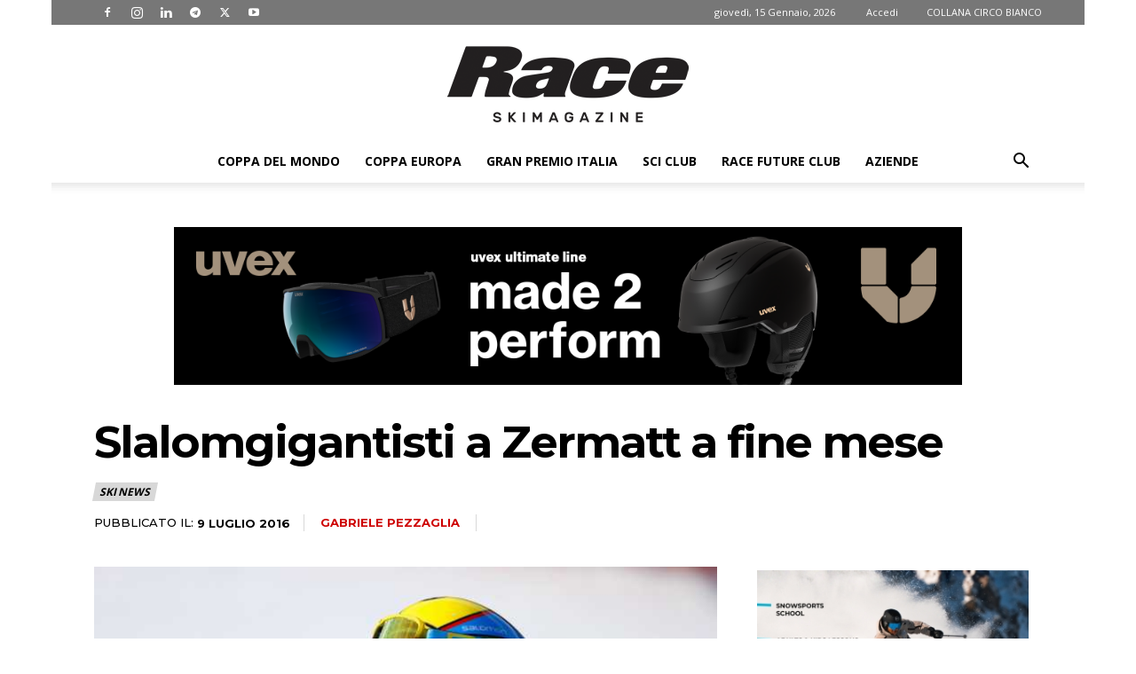

--- FILE ---
content_type: text/html; charset=UTF-8
request_url: https://raceskimagazine.it/slalomgigantisti-zermatt-fine-mese/
body_size: 28745
content:
<!doctype html >
<!--[if IE 8]>    <html class="ie8" lang="en"> <![endif]-->
<!--[if IE 9]>    <html class="ie9" lang="en"> <![endif]-->
<!--[if gt IE 8]><!--> <html lang="it-IT"> <!--<![endif]-->
<head>
    
    <meta charset="UTF-8" />
    <meta name="viewport" content="width=device-width, initial-scale=1.0">
    <link rel="pingback" href="https://raceskimagazine.it/xmlrpc.php" />
    <meta name='robots' content='index, follow, max-image-preview:large, max-snippet:-1, max-video-preview:-1' />
<link rel="icon" type="image/png" href="https://raceskimagazine.it/wp-content/uploads/2025/11/Icona-social.jpeg"><link rel="apple-touch-icon" sizes="76x76" href="https://raceskimagazine.it/wp-content/uploads/2025/11/Icona-social.jpeg"/><link rel="apple-touch-icon" sizes="120x120" href="https://raceskimagazine.it/wp-content/uploads/2025/11/Icona-social.jpeg"/><link rel="apple-touch-icon" sizes="152x152" href="https://raceskimagazine.it/wp-content/uploads/2025/11/Icona-social.jpeg"/><link rel="apple-touch-icon" sizes="114x114" href="https://raceskimagazine.it/wp-content/uploads/2025/11/Icona-social.jpeg"/><link rel="apple-touch-icon" sizes="144x144" href="https://raceskimagazine.it/wp-content/uploads/2025/11/Icona-social.jpeg"/><meta property="og:title" content="Slalomgigantisti a Zermatt a fine mese"/>
<meta property="og:description" content="Se il settore femminile di Coppa del Mondo a Les Deux Alpes ha iniziato ad allenarsi a giugno, per gli azzurri di Coppa del Mondo deve ancora arrivare il primo "/>
<meta property="og:image" content="https://raceskimagazine.it/wp-content/uploads/2016/02/a16-himg1-sg-00-0038.jpg"/>
<meta property="og:image:width" content="1500" />
<meta property="og:image:height" content="1000" />
<meta property="og:type" content="article"/>
<meta property="og:article:published_time" content="2016-07-09 09:38:07"/>
<meta property="og:article:modified_time" content="2020-04-10 09:52:33"/>
<meta property="og:article:tag" content="2016/2017"/>
<meta property="og:article:tag" content="Bianchini"/>
<meta property="og:article:tag" content="Locher"/>
<meta property="og:article:tag" content="Micotti"/>
<meta property="og:article:tag" content="Zermatt"/>
<meta name="twitter:card" content="summary">
<meta name="twitter:title" content="Slalomgigantisti a Zermatt a fine mese"/>
<meta name="twitter:description" content="Se il settore femminile di Coppa del Mondo a Les Deux Alpes ha iniziato ad allenarsi a giugno, per gli azzurri di Coppa del Mondo deve ancora arrivare il primo "/>
<meta name="twitter:image" content="https://raceskimagazine.it/wp-content/uploads/2016/02/a16-himg1-sg-00-0038.jpg"/>
<meta name="author" content="Gabriele Pezzaglia"/>

	<!-- This site is optimized with the Yoast SEO Premium plugin v26.5 (Yoast SEO v26.5) - https://yoast.com/wordpress/plugins/seo/ -->
	<title>Slalomgigantisti a Zermatt a fine mese - Race ski magazine</title>
	<link rel="canonical" href="https://raceskimagazine.it/slalomgigantisti-zermatt-fine-mese/" />
	<meta property="og:url" content="https://raceskimagazine.it/slalomgigantisti-zermatt-fine-mese/" />
	<meta property="og:site_name" content="Race ski magazine" />
	<meta property="article:publisher" content="https://www.facebook.com/raceskimagazine" />
	<meta property="article:author" content="https://www.facebook.com/profile.php?id=100010162740837" />
	<meta property="article:published_time" content="2016-07-09T07:38:07+00:00" />
	<meta property="article:modified_time" content="2020-04-10T07:52:33+00:00" />
	<meta property="og:image" content="https://raceskimagazine.it/wp-content/uploads/2016/02/a16-himg1-sg-00-0038.jpg" />
	<meta property="og:image:width" content="1500" />
	<meta property="og:image:height" content="1000" />
	<meta property="og:image:type" content="image/jpeg" />
	<meta name="author" content="Gabriele Pezzaglia" />
	<meta name="twitter:creator" content="@raceskimagazine" />
	<meta name="twitter:site" content="@raceskimagazine" />
	<meta name="twitter:label1" content="Scritto da" />
	<meta name="twitter:data1" content="Gabriele Pezzaglia" />
	<meta name="twitter:label2" content="Tempo di lettura stimato" />
	<meta name="twitter:data2" content="1 minuto" />
	<script type="application/ld+json" class="yoast-schema-graph">{"@context":"https://schema.org","@graph":[{"@type":"WebPage","@id":"https://raceskimagazine.it/slalomgigantisti-zermatt-fine-mese/","url":"https://raceskimagazine.it/slalomgigantisti-zermatt-fine-mese/","name":"Slalomgigantisti a Zermatt a fine mese - Race ski magazine","isPartOf":{"@id":"https://raceskimagazine.it/#website"},"primaryImageOfPage":{"@id":"https://raceskimagazine.it/slalomgigantisti-zermatt-fine-mese/#primaryimage"},"image":{"@id":"https://raceskimagazine.it/slalomgigantisti-zermatt-fine-mese/#primaryimage"},"thumbnailUrl":"https://raceskimagazine.it/wp-content/uploads/2016/02/a16-himg1-sg-00-0038.jpg","datePublished":"2016-07-09T07:38:07+00:00","dateModified":"2020-04-10T07:52:33+00:00","author":{"@id":"https://raceskimagazine.it/#/schema/person/3f4a16dc5668a61901c649fca82cd612"},"breadcrumb":{"@id":"https://raceskimagazine.it/slalomgigantisti-zermatt-fine-mese/#breadcrumb"},"inLanguage":"it-IT","potentialAction":[{"@type":"ReadAction","target":["https://raceskimagazine.it/slalomgigantisti-zermatt-fine-mese/"]}]},{"@type":"ImageObject","inLanguage":"it-IT","@id":"https://raceskimagazine.it/slalomgigantisti-zermatt-fine-mese/#primaryimage","url":"https://raceskimagazine.it/wp-content/uploads/2016/02/a16-himg1-sg-00-0038.jpg","contentUrl":"https://raceskimagazine.it/wp-content/uploads/2016/02/a16-himg1-sg-00-0038.jpg","width":1500,"height":1000,"caption":"Luca De Aliprandini @Agence Zoom"},{"@type":"BreadcrumbList","@id":"https://raceskimagazine.it/slalomgigantisti-zermatt-fine-mese/#breadcrumb","itemListElement":[{"@type":"ListItem","position":1,"name":"Home","item":"https://raceskimagazine.it/"},{"@type":"ListItem","position":2,"name":"Slalomgigantisti a Zermatt a fine mese"}]},{"@type":"WebSite","@id":"https://raceskimagazine.it/#website","url":"https://raceskimagazine.it/","name":"Race ski magazine","description":"Sito internet dedicato al mondo dello sci agonistico","alternateName":"Race","potentialAction":[{"@type":"SearchAction","target":{"@type":"EntryPoint","urlTemplate":"https://raceskimagazine.it/?s={search_term_string}"},"query-input":{"@type":"PropertyValueSpecification","valueRequired":true,"valueName":"search_term_string"}}],"inLanguage":"it-IT"},{"@type":"Person","@id":"https://raceskimagazine.it/#/schema/person/3f4a16dc5668a61901c649fca82cd612","name":"Gabriele Pezzaglia","image":{"@type":"ImageObject","inLanguage":"it-IT","@id":"https://raceskimagazine.it/#/schema/person/image/","url":"https://secure.gravatar.com/avatar/86f45ef63563ac2f1ecae04fde71849193f308a10ed5e411da72abab56c01eea?s=96&d=mm&r=g","contentUrl":"https://secure.gravatar.com/avatar/86f45ef63563ac2f1ecae04fde71849193f308a10ed5e411da72abab56c01eea?s=96&d=mm&r=g","caption":"Gabriele Pezzaglia"},"description":"RESPONSABILE WEB - Milanese classe 1974, è giornalista pubblicista. Dal 2004 segue la Coppa del Mondo di sci, dal 2007 lavora con la Mulatero Editore. È responsabile sito web e area agonismo di Race Ski Magazine e inviato sul campo. Accreditato a tre Olimpiadi invernali: Torino, Vancouver e Sochi. Quando non è sulla neve, pedala...","sameAs":["https://www.facebook.com/profile.php?id=100010162740837"],"url":"https://raceskimagazine.it/author/gabriele/"}]}</script>
	<!-- / Yoast SEO Premium plugin. -->


<link rel='dns-prefetch' href='//fonts.googleapis.com' />
<link rel="alternate" type="application/rss+xml" title="Race ski magazine &raquo; Feed" href="https://raceskimagazine.it/feed/" />
<link rel="alternate" type="application/rss+xml" title="Race ski magazine &raquo; Feed dei commenti" href="https://raceskimagazine.it/comments/feed/" />
<link rel="alternate" type="application/rss+xml" title="Race ski magazine &raquo; Slalomgigantisti a Zermatt a fine mese Feed dei commenti" href="https://raceskimagazine.it/slalomgigantisti-zermatt-fine-mese/feed/" />
<link rel="alternate" title="oEmbed (JSON)" type="application/json+oembed" href="https://raceskimagazine.it/wp-json/oembed/1.0/embed?url=https%3A%2F%2Fraceskimagazine.it%2Fslalomgigantisti-zermatt-fine-mese%2F" />
<link rel="alternate" title="oEmbed (XML)" type="text/xml+oembed" href="https://raceskimagazine.it/wp-json/oembed/1.0/embed?url=https%3A%2F%2Fraceskimagazine.it%2Fslalomgigantisti-zermatt-fine-mese%2F&#038;format=xml" />
<style id='wp-img-auto-sizes-contain-inline-css' type='text/css'>
img:is([sizes=auto i],[sizes^="auto," i]){contain-intrinsic-size:3000px 1500px}
/*# sourceURL=wp-img-auto-sizes-contain-inline-css */
</style>
<style id='wp-emoji-styles-inline-css' type='text/css'>

	img.wp-smiley, img.emoji {
		display: inline !important;
		border: none !important;
		box-shadow: none !important;
		height: 1em !important;
		width: 1em !important;
		margin: 0 0.07em !important;
		vertical-align: -0.1em !important;
		background: none !important;
		padding: 0 !important;
	}
/*# sourceURL=wp-emoji-styles-inline-css */
</style>
<style id='wp-block-library-inline-css' type='text/css'>
:root{--wp-block-synced-color:#7a00df;--wp-block-synced-color--rgb:122,0,223;--wp-bound-block-color:var(--wp-block-synced-color);--wp-editor-canvas-background:#ddd;--wp-admin-theme-color:#007cba;--wp-admin-theme-color--rgb:0,124,186;--wp-admin-theme-color-darker-10:#006ba1;--wp-admin-theme-color-darker-10--rgb:0,107,160.5;--wp-admin-theme-color-darker-20:#005a87;--wp-admin-theme-color-darker-20--rgb:0,90,135;--wp-admin-border-width-focus:2px}@media (min-resolution:192dpi){:root{--wp-admin-border-width-focus:1.5px}}.wp-element-button{cursor:pointer}:root .has-very-light-gray-background-color{background-color:#eee}:root .has-very-dark-gray-background-color{background-color:#313131}:root .has-very-light-gray-color{color:#eee}:root .has-very-dark-gray-color{color:#313131}:root .has-vivid-green-cyan-to-vivid-cyan-blue-gradient-background{background:linear-gradient(135deg,#00d084,#0693e3)}:root .has-purple-crush-gradient-background{background:linear-gradient(135deg,#34e2e4,#4721fb 50%,#ab1dfe)}:root .has-hazy-dawn-gradient-background{background:linear-gradient(135deg,#faaca8,#dad0ec)}:root .has-subdued-olive-gradient-background{background:linear-gradient(135deg,#fafae1,#67a671)}:root .has-atomic-cream-gradient-background{background:linear-gradient(135deg,#fdd79a,#004a59)}:root .has-nightshade-gradient-background{background:linear-gradient(135deg,#330968,#31cdcf)}:root .has-midnight-gradient-background{background:linear-gradient(135deg,#020381,#2874fc)}:root{--wp--preset--font-size--normal:16px;--wp--preset--font-size--huge:42px}.has-regular-font-size{font-size:1em}.has-larger-font-size{font-size:2.625em}.has-normal-font-size{font-size:var(--wp--preset--font-size--normal)}.has-huge-font-size{font-size:var(--wp--preset--font-size--huge)}.has-text-align-center{text-align:center}.has-text-align-left{text-align:left}.has-text-align-right{text-align:right}.has-fit-text{white-space:nowrap!important}#end-resizable-editor-section{display:none}.aligncenter{clear:both}.items-justified-left{justify-content:flex-start}.items-justified-center{justify-content:center}.items-justified-right{justify-content:flex-end}.items-justified-space-between{justify-content:space-between}.screen-reader-text{border:0;clip-path:inset(50%);height:1px;margin:-1px;overflow:hidden;padding:0;position:absolute;width:1px;word-wrap:normal!important}.screen-reader-text:focus{background-color:#ddd;clip-path:none;color:#444;display:block;font-size:1em;height:auto;left:5px;line-height:normal;padding:15px 23px 14px;text-decoration:none;top:5px;width:auto;z-index:100000}html :where(.has-border-color){border-style:solid}html :where([style*=border-top-color]){border-top-style:solid}html :where([style*=border-right-color]){border-right-style:solid}html :where([style*=border-bottom-color]){border-bottom-style:solid}html :where([style*=border-left-color]){border-left-style:solid}html :where([style*=border-width]){border-style:solid}html :where([style*=border-top-width]){border-top-style:solid}html :where([style*=border-right-width]){border-right-style:solid}html :where([style*=border-bottom-width]){border-bottom-style:solid}html :where([style*=border-left-width]){border-left-style:solid}html :where(img[class*=wp-image-]){height:auto;max-width:100%}:where(figure){margin:0 0 1em}html :where(.is-position-sticky){--wp-admin--admin-bar--position-offset:var(--wp-admin--admin-bar--height,0px)}@media screen and (max-width:600px){html :where(.is-position-sticky){--wp-admin--admin-bar--position-offset:0px}}
/*wp_block_styles_on_demand_placeholder:69695a78456d0*/
/*# sourceURL=wp-block-library-inline-css */
</style>
<style id='classic-theme-styles-inline-css' type='text/css'>
/*! This file is auto-generated */
.wp-block-button__link{color:#fff;background-color:#32373c;border-radius:9999px;box-shadow:none;text-decoration:none;padding:calc(.667em + 2px) calc(1.333em + 2px);font-size:1.125em}.wp-block-file__button{background:#32373c;color:#fff;text-decoration:none}
/*# sourceURL=/wp-includes/css/classic-themes.min.css */
</style>
<link rel='stylesheet' id='sp-news-public-css' href='https://raceskimagazine.it/wp-content/plugins/sp-news-and-widget/assets/css/wpnw-public.css?ver=5.0.6' type='text/css' media='all' />
<link rel='stylesheet' id='td-plugin-multi-purpose-css' href='https://raceskimagazine.it/wp-content/plugins/td-composer/td-multi-purpose/style.css?ver=7cd248d7ca13c255207c3f8b916c3f00' type='text/css' media='all' />
<link rel='stylesheet' id='google-fonts-style-css' href='https://fonts.googleapis.com/css?family=Source+Sans+Pro%3A400%7COpen+Sans%3A400%2C600%2C700%7CRoboto%3A400%2C600%2C700%7CMontserrat%3A700%2C500%2C400&#038;display=swap&#038;ver=12.7.3' type='text/css' media='all' />
<link rel='stylesheet' id='td-theme-css' href='https://raceskimagazine.it/wp-content/themes/Newspaper/style.css?ver=12.7.3' type='text/css' media='all' />
<style id='td-theme-inline-css' type='text/css'>@media (max-width:767px){.td-header-desktop-wrap{display:none}}@media (min-width:767px){.td-header-mobile-wrap{display:none}}</style>
<link rel='stylesheet' id='td-theme-child-css' href='https://raceskimagazine.it/wp-content/themes/Newspaper-child/style.css?ver=12.7.3c' type='text/css' media='all' />
<link rel='stylesheet' id='td-legacy-framework-front-style-css' href='https://raceskimagazine.it/wp-content/plugins/td-composer/legacy/Newspaper/assets/css/td_legacy_main.css?ver=7cd248d7ca13c255207c3f8b916c3f00' type='text/css' media='all' />
<link rel='stylesheet' id='td-standard-pack-framework-front-style-css' href='https://raceskimagazine.it/wp-content/plugins/td-standard-pack/Newspaper/assets/css/td_standard_pack_main.css?ver=c12e6da63ed2f212e87e44e5e9b9a302' type='text/css' media='all' />
<link rel='stylesheet' id='tdb_style_cloud_templates_front-css' href='https://raceskimagazine.it/wp-content/plugins/td-cloud-library/assets/css/tdb_main.css?ver=6127d3b6131f900b2e62bb855b13dc3b' type='text/css' media='all' />
<script type="text/javascript" src="https://raceskimagazine.it/wp-includes/js/jquery/jquery.min.js?ver=3.7.1" id="jquery-core-js"></script>
<script type="text/javascript" src="https://raceskimagazine.it/wp-includes/js/jquery/jquery-migrate.min.js?ver=3.4.1" id="jquery-migrate-js"></script>
<link rel="https://api.w.org/" href="https://raceskimagazine.it/wp-json/" /><link rel="alternate" title="JSON" type="application/json" href="https://raceskimagazine.it/wp-json/wp/v2/posts/30254" /><link rel="EditURI" type="application/rsd+xml" title="RSD" href="https://raceskimagazine.it/xmlrpc.php?rsd" />

<link rel='shortlink' href='https://raceskimagazine.it/?p=30254' />

<!-- This site is using AdRotate Professional v5.25.1 to display their advertisements - https://ajdg.solutions/ -->
<!-- AdRotate CSS -->
<style type="text/css" media="screen">
	.g { margin:0px; padding:0px; overflow:hidden; line-height:1; zoom:1; }
	.g img { height:auto; }
	.g-col { position:relative; float:left; }
	.g-col:first-child { margin-left: 0; }
	.g-col:last-child { margin-right: 0; }
	.g-wall { display:block; position:fixed; left:0; top:0; width:100%; height:100%; z-index:-1; }
	.woocommerce-page .g, .bbpress-wrapper .g { margin: 20px auto; clear:both; }
	@media only screen and (max-width: 480px) {
		.g-col, .g-dyn, .g-single { width:100%; margin-left:0; margin-right:0; }
		.woocommerce-page .g, .bbpress-wrapper .g { margin: 10px auto; }
	}
.ajdg_bnnrwidgets, .ajdg_grpwidgets { overflow:hidden; padding:0; }
.zaiglxiohc, .ixqrfklnsj { overflow:hidden; padding:0; }
</style>
<!-- /AdRotate CSS -->

    <script>
        window.tdb_global_vars = {"wpRestUrl":"https:\/\/raceskimagazine.it\/wp-json\/","permalinkStructure":"\/%postname%\/"};
        window.tdb_p_autoload_vars = {"isAjax":false,"isAdminBarShowing":false,"autoloadStatus":"off","origPostEditUrl":null};
    </script>
    
    <style id="tdb-global-colors">:root{--today-news-dark-bg:#000000;--today-news-accent:#CE0000;--today-news-white:#FFFFFF;--today-news-white-transparent:rgba(255,255,255,0.75);--today-news-white-transparent2:rgba(255,255,255,0.1);--today-news-dark-gray:#222222;--today-news-light-gray:#d8d8d8}</style>

    
	            <style id="tdb-global-fonts">
                
:root{--today_news_default:Montserrat;}
            </style>
            
<!-- JS generated by theme -->

<script type="text/javascript" id="td-generated-header-js">
    
    

	    var tdBlocksArray = []; //here we store all the items for the current page

	    // td_block class - each ajax block uses a object of this class for requests
	    function tdBlock() {
		    this.id = '';
		    this.block_type = 1; //block type id (1-234 etc)
		    this.atts = '';
		    this.td_column_number = '';
		    this.td_current_page = 1; //
		    this.post_count = 0; //from wp
		    this.found_posts = 0; //from wp
		    this.max_num_pages = 0; //from wp
		    this.td_filter_value = ''; //current live filter value
		    this.is_ajax_running = false;
		    this.td_user_action = ''; // load more or infinite loader (used by the animation)
		    this.header_color = '';
		    this.ajax_pagination_infinite_stop = ''; //show load more at page x
	    }

        // td_js_generator - mini detector
        ( function () {
            var htmlTag = document.getElementsByTagName("html")[0];

	        if ( navigator.userAgent.indexOf("MSIE 10.0") > -1 ) {
                htmlTag.className += ' ie10';
            }

            if ( !!navigator.userAgent.match(/Trident.*rv\:11\./) ) {
                htmlTag.className += ' ie11';
            }

	        if ( navigator.userAgent.indexOf("Edge") > -1 ) {
                htmlTag.className += ' ieEdge';
            }

            if ( /(iPad|iPhone|iPod)/g.test(navigator.userAgent) ) {
                htmlTag.className += ' td-md-is-ios';
            }

            var user_agent = navigator.userAgent.toLowerCase();
            if ( user_agent.indexOf("android") > -1 ) {
                htmlTag.className += ' td-md-is-android';
            }

            if ( -1 !== navigator.userAgent.indexOf('Mac OS X')  ) {
                htmlTag.className += ' td-md-is-os-x';
            }

            if ( /chrom(e|ium)/.test(navigator.userAgent.toLowerCase()) ) {
               htmlTag.className += ' td-md-is-chrome';
            }

            if ( -1 !== navigator.userAgent.indexOf('Firefox') ) {
                htmlTag.className += ' td-md-is-firefox';
            }

            if ( -1 !== navigator.userAgent.indexOf('Safari') && -1 === navigator.userAgent.indexOf('Chrome') ) {
                htmlTag.className += ' td-md-is-safari';
            }

            if( -1 !== navigator.userAgent.indexOf('IEMobile') ){
                htmlTag.className += ' td-md-is-iemobile';
            }

        })();

        var tdLocalCache = {};

        ( function () {
            "use strict";

            tdLocalCache = {
                data: {},
                remove: function (resource_id) {
                    delete tdLocalCache.data[resource_id];
                },
                exist: function (resource_id) {
                    return tdLocalCache.data.hasOwnProperty(resource_id) && tdLocalCache.data[resource_id] !== null;
                },
                get: function (resource_id) {
                    return tdLocalCache.data[resource_id];
                },
                set: function (resource_id, cachedData) {
                    tdLocalCache.remove(resource_id);
                    tdLocalCache.data[resource_id] = cachedData;
                }
            };
        })();

    
    
var td_viewport_interval_list=[{"limitBottom":767,"sidebarWidth":228},{"limitBottom":1018,"sidebarWidth":300},{"limitBottom":1140,"sidebarWidth":324}];
var td_animation_stack_effect="type0";
var tds_animation_stack=true;
var td_animation_stack_specific_selectors=".entry-thumb, img, .td-lazy-img";
var td_animation_stack_general_selectors=".td-animation-stack img, .td-animation-stack .entry-thumb, .post img, .td-animation-stack .td-lazy-img";
var tds_general_modal_image="yes";
var tds_video_scroll="enabled";
var tds_video_playing_one="enabled";
var tds_video_pause_hidden="enabled";
var tds_video_lazy="enabled";
var tdc_is_installed="yes";
var tdc_domain_active=false;
var td_ajax_url="https:\/\/raceskimagazine.it\/wp-admin\/admin-ajax.php?td_theme_name=Newspaper&v=12.7.3";
var td_get_template_directory_uri="https:\/\/raceskimagazine.it\/wp-content\/plugins\/td-composer\/legacy\/common";
var tds_snap_menu="smart_snap_mobile";
var tds_logo_on_sticky="";
var tds_header_style="10";
var td_please_wait="Per favore attendi...";
var td_email_user_pass_incorrect="Utente o password errata!";
var td_email_user_incorrect="Email o Username errati!";
var td_email_incorrect="Email non corretta!";
var td_user_incorrect="Username incorrect!";
var td_email_user_empty="Email or username empty!";
var td_pass_empty="Pass empty!";
var td_pass_pattern_incorrect="Invalid Pass Pattern!";
var td_retype_pass_incorrect="Retyped Pass incorrect!";
var tds_more_articles_on_post_enable="";
var tds_more_articles_on_post_time_to_wait="3";
var tds_more_articles_on_post_pages_distance_from_top=0;
var tds_captcha="";
var tds_theme_color_site_wide="#bf0000";
var tds_smart_sidebar="";
var tdThemeName="Newspaper";
var tdThemeNameWl="Newspaper";
var td_magnific_popup_translation_tPrev="Precedente (Freccia Sinistra)";
var td_magnific_popup_translation_tNext="Successivo (tasto freccia destra)";
var td_magnific_popup_translation_tCounter="%curr% di %total%";
var td_magnific_popup_translation_ajax_tError="Il contenuto di %url% non pu\u00f2 essere caricato.";
var td_magnific_popup_translation_image_tError="L'immagine #%curr% non pu\u00f2 essere caricata";
var tdBlockNonce="9de38442dc";
var tdMobileMenu="enabled";
var tdMobileSearch="enabled";
var tdDateNamesI18n={"month_names":["Gennaio","Febbraio","Marzo","Aprile","Maggio","Giugno","Luglio","Agosto","Settembre","Ottobre","Novembre","Dicembre"],"month_names_short":["Gen","Feb","Mar","Apr","Mag","Giu","Lug","Ago","Set","Ott","Nov","Dic"],"day_names":["domenica","luned\u00ec","marted\u00ec","mercoled\u00ec","gioved\u00ec","venerd\u00ec","sabato"],"day_names_short":["Dom","Lun","Mar","Mer","Gio","Ven","Sab"]};
var tdb_modal_confirm="Salva";
var tdb_modal_cancel="Annulla";
var tdb_modal_confirm_alt="S\u00cc";
var tdb_modal_cancel_alt="NO";
var td_deploy_mode="deploy";
var td_ad_background_click_link="";
var td_ad_background_click_target="";
</script>

<script async src="https://www.googletagmanager.com/gtag/js?id=UA-2852437-2"></script>
<script>
  window.dataLayer = window.dataLayer || [];
  function gtag(){dataLayer.push(arguments);}
  gtag('js', new Date());
  gtag('config', 'UA-2852437-2', { 'anonymize_ip': true });
</script><link rel="icon" href="https://raceskimagazine.it/wp-content/uploads/2025/11/cropped-Icona-social-32x32.jpeg" sizes="32x32" />
<link rel="icon" href="https://raceskimagazine.it/wp-content/uploads/2025/11/cropped-Icona-social-192x192.jpeg" sizes="192x192" />
<link rel="apple-touch-icon" href="https://raceskimagazine.it/wp-content/uploads/2025/11/cropped-Icona-social-180x180.jpeg" />
<meta name="msapplication-TileImage" content="https://raceskimagazine.it/wp-content/uploads/2025/11/cropped-Icona-social-270x270.jpeg" />

<!-- Button style compiled by theme -->

<style>.tdm-btn-style1{background-color:#bf0000}.tdm-btn-style2:before{border-color:#bf0000}.tdm-btn-style2{color:#bf0000}.tdm-btn-style3{-webkit-box-shadow:0 2px 16px #bf0000;-moz-box-shadow:0 2px 16px #bf0000;box-shadow:0 2px 16px #bf0000}.tdm-btn-style3:hover{-webkit-box-shadow:0 4px 26px #bf0000;-moz-box-shadow:0 4px 26px #bf0000;box-shadow:0 4px 26px #bf0000}</style>

	<style id="tdw-css-placeholder"></style></head>

<body class="wp-singular post-template-default single single-post postid-30254 single-format-standard wp-theme-Newspaper wp-child-theme-Newspaper-child td-standard-pack slalomgigantisti-zermatt-fine-mese global-block-template-8 tdb_template_92928 white-menu tdb-template  tdc-footer-template td-animation-stack-type0 td-boxed-layout" itemscope="itemscope" itemtype="https://schema.org/WebPage">


    <div class="td-menu-background" style="visibility:hidden"></div>
<div id="td-mobile-nav" style="visibility:hidden">
    <div class="td-mobile-container">
        <!-- mobile menu top section -->
        <div class="td-menu-socials-wrap">
            <!-- socials -->
            <div class="td-menu-socials">
                
        <span class="td-social-icon-wrap">
            <a target="_blank" rel="nofollow" href="https://www.facebook.com/raceskimagazine" title="Facebook">
                <i class="td-icon-font td-icon-facebook"></i>
                <span style="display: none">Facebook</span>
            </a>
        </span>
        <span class="td-social-icon-wrap">
            <a target="_blank" rel="nofollow" href="https://www.instagram.com/raceskimagazine/" title="Instagram">
                <i class="td-icon-font td-icon-instagram"></i>
                <span style="display: none">Instagram</span>
            </a>
        </span>
        <span class="td-social-icon-wrap">
            <a target="_blank" rel="nofollow" href="https://www.linkedin.com/company/raceskimagazine" title="Linkedin">
                <i class="td-icon-font td-icon-linkedin"></i>
                <span style="display: none">Linkedin</span>
            </a>
        </span>
        <span class="td-social-icon-wrap">
            <a target="_blank" rel="nofollow" href="https://t.me/raceskimagazine" title="Telegram">
                <i class="td-icon-font td-icon-telegram"></i>
                <span style="display: none">Telegram</span>
            </a>
        </span>
        <span class="td-social-icon-wrap">
            <a target="_blank" rel="nofollow" href="https://twitter.com/raceskimagazine" title="Twitter">
                <i class="td-icon-font td-icon-twitter"></i>
                <span style="display: none">Twitter</span>
            </a>
        </span>
        <span class="td-social-icon-wrap">
            <a target="_blank" rel="nofollow" href="https://www.youtube.com/user/raceskimagazine" title="Youtube">
                <i class="td-icon-font td-icon-youtube"></i>
                <span style="display: none">Youtube</span>
            </a>
        </span>            </div>
            <!-- close button -->
            <div class="td-mobile-close">
                <span><i class="td-icon-close-mobile"></i></span>
            </div>
        </div>

        <!-- login section -->
                    <div class="td-menu-login-section">
                
    <div class="td-guest-wrap">
        <div class="td-menu-login"><a id="login-link-mob">Registrati</a></div>
    </div>
            </div>
        
        <!-- menu section -->
        <div class="td-mobile-content">
            <div class="menu-menu_alto_race-container"><ul id="menu-menu_alto_race" class="td-mobile-main-menu"><li id="menu-item-21119" class="menu-item menu-item-type-taxonomy menu-item-object-category menu-item-first menu-item-21119"><a href="https://raceskimagazine.it/category/worldcup/">Coppa del Mondo</a></li>
<li id="menu-item-52155" class="menu-item menu-item-type-taxonomy menu-item-object-category menu-item-52155"><a href="https://raceskimagazine.it/category/coppa_europa/">Coppa Europa</a></li>
<li id="menu-item-71403" class="menu-item menu-item-type-taxonomy menu-item-object-category menu-item-71403"><a href="https://raceskimagazine.it/category/granpremioitalia/">Gran Premio Italia</a></li>
<li id="menu-item-64432" class="menu-item menu-item-type-taxonomy menu-item-object-category menu-item-64432"><a href="https://raceskimagazine.it/category/sci-club/">Sci club</a></li>
<li id="menu-item-90328" class="menu-item menu-item-type-post_type menu-item-object-page menu-item-90328"><a href="https://raceskimagazine.it/racefutureclub/">Race Future Club</a></li>
<li id="menu-item-52157" class="menu-item menu-item-type-taxonomy menu-item-object-category menu-item-52157"><a href="https://raceskimagazine.it/category/aziende/">Aziende</a></li>
</ul></div>        </div>
    </div>

    <!-- register/login section -->
            <div id="login-form-mobile" class="td-register-section">
            
            <div id="td-login-mob" class="td-login-animation td-login-hide-mob">
            	<!-- close button -->
	            <div class="td-login-close">
	                <span class="td-back-button"><i class="td-icon-read-down"></i></span>
	                <div class="td-login-title">Registrati</div>
	                <!-- close button -->
		            <div class="td-mobile-close">
		                <span><i class="td-icon-close-mobile"></i></span>
		            </div>
	            </div>
	            <form class="td-login-form-wrap" action="#" method="post">
	                <div class="td-login-panel-title"><span>Benvenuto!</span>Accedi al tuo account</div>
	                <div class="td_display_err"></div>
	                <div class="td-login-inputs"><input class="td-login-input" autocomplete="username" type="text" name="login_email" id="login_email-mob" value="" required><label for="login_email-mob">il tuo username</label></div>
	                <div class="td-login-inputs"><input class="td-login-input" autocomplete="current-password" type="password" name="login_pass" id="login_pass-mob" value="" required><label for="login_pass-mob">la tua password</label></div>
	                <input type="button" name="login_button" id="login_button-mob" class="td-login-button" value="ACCEDI">
	                
					
	                <div class="td-login-info-text">
	                <a href="#" id="forgot-pass-link-mob">Password dimenticata?</a>
	                </div>
	                <div class="td-login-register-link">
	                
	                </div>
	                
	                <div class="td-login-info-text"><a class="privacy-policy-link" href="https://raceskimagazine.it/privacy/">PRIVACY</a></div>

                </form>
            </div>

            
            
            
            
            <div id="td-forgot-pass-mob" class="td-login-animation td-login-hide-mob">
                <!-- close button -->
	            <div class="td-forgot-pass-close">
	                <a href="#" aria-label="Back" class="td-back-button"><i class="td-icon-read-down"></i></a>
	                <div class="td-login-title">Recupero della password</div>
	            </div>
	            <div class="td-login-form-wrap">
	                <div class="td-login-panel-title">Recupera la tua password</div>
	                <div class="td_display_err"></div>
	                <div class="td-login-inputs"><input class="td-login-input" type="text" name="forgot_email" id="forgot_email-mob" value="" required><label for="forgot_email-mob">La tua email</label></div>
	                <input type="button" name="forgot_button" id="forgot_button-mob" class="td-login-button" value="Invia la mia password">
                </div>
            </div>
        </div>
    </div><div class="td-search-background" style="visibility:hidden"></div>
<div class="td-search-wrap-mob" style="visibility:hidden">
	<div class="td-drop-down-search">
		<form method="get" class="td-search-form" action="https://raceskimagazine.it/">
			<!-- close button -->
			<div class="td-search-close">
				<span><i class="td-icon-close-mobile"></i></span>
			</div>
			<div role="search" class="td-search-input">
				<span>Cerca</span>
				<input id="td-header-search-mob" type="text" value="" name="s" autocomplete="off" />
			</div>
		</form>
		<div id="td-aj-search-mob" class="td-ajax-search-flex"></div>
	</div>
</div>

    <div id="td-outer-wrap" class="td-theme-wrap">
    
        
            <div class="tdc-header-wrap ">

            <!--
Header style 10
-->

<div class="td-header-wrap td-header-style-10 ">
    
            <div class="td-header-top-menu-full td-container-wrap ">
            <div class="td-container td-header-row td-header-top-menu">
                
    <div class="top-bar-style-2">
        <div class="td-header-sp-top-widget">
    
    
        
        <span class="td-social-icon-wrap">
            <a target="_blank" rel="nofollow" href="https://www.facebook.com/raceskimagazine" title="Facebook">
                <i class="td-icon-font td-icon-facebook"></i>
                <span style="display: none">Facebook</span>
            </a>
        </span>
        <span class="td-social-icon-wrap">
            <a target="_blank" rel="nofollow" href="https://www.instagram.com/raceskimagazine/" title="Instagram">
                <i class="td-icon-font td-icon-instagram"></i>
                <span style="display: none">Instagram</span>
            </a>
        </span>
        <span class="td-social-icon-wrap">
            <a target="_blank" rel="nofollow" href="https://www.linkedin.com/company/raceskimagazine" title="Linkedin">
                <i class="td-icon-font td-icon-linkedin"></i>
                <span style="display: none">Linkedin</span>
            </a>
        </span>
        <span class="td-social-icon-wrap">
            <a target="_blank" rel="nofollow" href="https://t.me/raceskimagazine" title="Telegram">
                <i class="td-icon-font td-icon-telegram"></i>
                <span style="display: none">Telegram</span>
            </a>
        </span>
        <span class="td-social-icon-wrap">
            <a target="_blank" rel="nofollow" href="https://twitter.com/raceskimagazine" title="Twitter">
                <i class="td-icon-font td-icon-twitter"></i>
                <span style="display: none">Twitter</span>
            </a>
        </span>
        <span class="td-social-icon-wrap">
            <a target="_blank" rel="nofollow" href="https://www.youtube.com/user/raceskimagazine" title="Youtube">
                <i class="td-icon-font td-icon-youtube"></i>
                <span style="display: none">Youtube</span>
            </a>
        </span>    </div>

        
<div class="td-header-sp-top-menu">


	        <div class="td_data_time">
            <div >

                giovedì, 15 Gennaio, 2026
            </div>
        </div>
    <ul class="top-header-menu td_ul_login"><li class="menu-item"><a class="td-login-modal-js menu-item" href="#login-form" data-effect="mpf-td-login-effect">Accedi</a><span class="td-sp-ico-login td_sp_login_ico_style"></span></li></ul><div class="menu-top-container"><ul id="menu-top_menu" class="top-header-menu"><li id="menu-item-86180" class="menu-item menu-item-type-post_type menu-item-object-page menu-item-first td-menu-item td-normal-menu menu-item-86180"><a href="https://raceskimagazine.it/libri/">COLLANA CIRCO BIANCO</a></li>
</ul></div></div>
    </div>

<!-- LOGIN MODAL -->

                <div id="login-form" class="white-popup-block mfp-hide mfp-with-anim td-login-modal-wrap">
                    <div class="td-login-wrap">
                        <a href="#" aria-label="Back" class="td-back-button"><i class="td-icon-modal-back"></i></a>
                        <div id="td-login-div" class="td-login-form-div td-display-block">
                            <div class="td-login-panel-title">Registrati</div>
                            <div class="td-login-panel-descr">Benvenuto! Accedi al tuo account</div>
                            <div class="td_display_err"></div>
                            <form id="loginForm" action="#" method="post">
                                <div class="td-login-inputs"><input class="td-login-input" autocomplete="username" type="text" name="login_email" id="login_email" value="" required><label for="login_email">il tuo username</label></div>
                                <div class="td-login-inputs"><input class="td-login-input" autocomplete="current-password" type="password" name="login_pass" id="login_pass" value="" required><label for="login_pass">la tua password</label></div>
                                <input type="button"  name="login_button" id="login_button" class="wpb_button btn td-login-button" value="Accesso">
                                
                            </form>

                            

                            <div class="td-login-info-text"><a href="#" id="forgot-pass-link">Hai dimenticato la password? ottenere aiuto</a></div>
                            
                            
                            
                            <div class="td-login-info-text"><a class="privacy-policy-link" href="https://raceskimagazine.it/privacy/">PRIVACY</a></div>
                        </div>

                        

                         <div id="td-forgot-pass-div" class="td-login-form-div td-display-none">
                            <div class="td-login-panel-title">Recupero della password</div>
                            <div class="td-login-panel-descr">Recupera la tua password</div>
                            <div class="td_display_err"></div>
                            <form id="forgotpassForm" action="#" method="post">
                                <div class="td-login-inputs"><input class="td-login-input" type="text" name="forgot_email" id="forgot_email" value="" required><label for="forgot_email">La tua email</label></div>
                                <input type="button" name="forgot_button" id="forgot_button" class="wpb_button btn td-login-button" value="Invia la mia password">
                            </form>
                            <div class="td-login-info-text">La password verrà inviata via email.</div>
                        </div>
                        
                        
                    </div>
                </div>
                            </div>
        </div>
    
    <div class="td-banner-wrap-full td-logo-wrap-full td-logo-mobile-loaded td-container-wrap ">
        <div class="td-header-sp-logo">
            		<a class="td-main-logo" href="https://raceskimagazine.it/">
			<img class="td-retina-data"  data-retina="https://raceskimagazine.it/wp-content/uploads/2025/10/logoRace544.png" src="https://raceskimagazine.it/wp-content/uploads/2025/10/logoRace272.png" alt="Race ski magazine" title="Race ski magazine"  width="272" height="90"/>
			<span class="td-visual-hidden">Race ski magazine</span>
		</a>
	        </div>
    </div>

	<div class="td-header-menu-wrap-full td-container-wrap ">
        
        <div class="td-header-menu-wrap td-header-gradient ">
			<div class="td-container td-header-row td-header-main-menu">
				<div id="td-header-menu" role="navigation">
        <div id="td-top-mobile-toggle"><a href="#" role="button" aria-label="Menu"><i class="td-icon-font td-icon-mobile"></i></a></div>
        <div class="td-main-menu-logo td-logo-in-header">
        		<a class="td-mobile-logo td-sticky-disable" aria-label="Logo" href="https://raceskimagazine.it/">
			<img class="td-retina-data" data-retina="https://raceskimagazine.it/wp-content/uploads/2025/08/logo-race.jpg" src="https://raceskimagazine.it/wp-content/uploads/2025/08/logo-race.jpg" alt="Race ski magazine" title="Race ski magazine"  width="" height=""/>
		</a>
			<a class="td-header-logo td-sticky-disable" aria-label="Logo" href="https://raceskimagazine.it/">
			<img class="td-retina-data" data-retina="https://raceskimagazine.it/wp-content/uploads/2025/10/logoRace544.png" src="https://raceskimagazine.it/wp-content/uploads/2025/10/logoRace272.png" alt="Race ski magazine" title="Race ski magazine"  width="" height=""/>
		</a>
	    </div>
    <div class="menu-menu_alto_race-container"><ul id="menu-menu_alto_race-1" class="sf-menu"><li class="menu-item menu-item-type-taxonomy menu-item-object-category menu-item-first td-menu-item td-normal-menu menu-item-21119"><a href="https://raceskimagazine.it/category/worldcup/">Coppa del Mondo</a></li>
<li class="menu-item menu-item-type-taxonomy menu-item-object-category td-menu-item td-normal-menu menu-item-52155"><a href="https://raceskimagazine.it/category/coppa_europa/">Coppa Europa</a></li>
<li class="menu-item menu-item-type-taxonomy menu-item-object-category td-menu-item td-normal-menu menu-item-71403"><a href="https://raceskimagazine.it/category/granpremioitalia/">Gran Premio Italia</a></li>
<li class="menu-item menu-item-type-taxonomy menu-item-object-category td-menu-item td-normal-menu menu-item-64432"><a href="https://raceskimagazine.it/category/sci-club/">Sci club</a></li>
<li class="menu-item menu-item-type-post_type menu-item-object-page td-menu-item td-normal-menu menu-item-90328"><a href="https://raceskimagazine.it/racefutureclub/">Race Future Club</a></li>
<li class="menu-item menu-item-type-taxonomy menu-item-object-category td-menu-item td-normal-menu menu-item-52157"><a href="https://raceskimagazine.it/category/aziende/">Aziende</a></li>
</ul></div></div>


    <div class="header-search-wrap">
        <div class="td-search-btns-wrap">
            <a id="td-header-search-button" href="#" role="button" aria-label="Search" class="dropdown-toggle " data-toggle="dropdown"><i class="td-icon-search"></i></a>
                            <a id="td-header-search-button-mob" href="#" role="button" aria-label="Search" class="dropdown-toggle " data-toggle="dropdown"><i class="td-icon-search"></i></a>
                    </div>

        <div class="td-drop-down-search" aria-labelledby="td-header-search-button">
            <form method="get" class="td-search-form" action="https://raceskimagazine.it/">
                <div role="search" class="td-head-form-search-wrap">
                    <input id="td-header-search" type="text" value="" name="s" autocomplete="off" /><input class="wpb_button wpb_btn-inverse btn" type="submit" id="td-header-search-top" value="Cerca" />
                </div>
            </form>
            <div id="td-aj-search"></div>
        </div>
    </div>

			</div>
		</div>
	</div>

    
</div>
            </div>

            
    <div id="tdb-autoload-article" data-autoload="off" data-autoload-org-post-id="30254" data-autoload-tpl-id="92928" data-autoload-type="" data-autoload-count="5" data-autoload-scroll-percent="50">
    <style>
        .tdb-autoload-wrap {
            position: relative;
        }
        .tdb-autoload-wrap .tdb-loader-autoload {
            top: auto !important;
            bottom: 50px !important;
        }
        .tdb-autoload-debug {
            display: none;
            width: 1068px;
            margin-right: auto;
            margin-left: auto;
        }
        @media (min-width: 1019px) and (max-width: 1018px) {
            .tdb-autoload-debug {
                width: 740px;
            }
        }
        @media (max-width: 767px) {
            .tdb-autoload-debug {
                display: none;
                width: 100%;
                padding-left: 20px;
                padding-right: 20px;
            }
        }
    </style>

        <div class="td-main-content-wrap td-container-wrap">
            <div class="tdc-content-wrap">
                <article id="template-id-92928"
                    class="post-92928 tdb_templates type-tdb_templates status-publish post"                    itemscope itemtype="https://schema.org/Article"                                                                            >
	                                    <div id="tdi_1" class="tdc-zone"><div class="tdc_zone tdi_2  wpb_row td-pb-row"  >
<style scoped>.tdi_2{min-height:0}</style><div id="tdi_3" class="tdc-row stretch_row"><div class="vc_row tdi_4  wpb_row td-pb-row" >
<style scoped>.tdi_4,.tdi_4 .tdc-columns{min-height:0}.tdi_4,.tdi_4 .tdc-columns{display:flex;flex-direction:row;flex-wrap:nowrap;justify-content:flex-start;align-items:stretch}.tdi_4 .tdc-columns{width:100%}.tdi_4:before,.tdi_4:after{display:none}@media (min-width:768px){.tdi_4{margin-left:-15px;margin-right:-15px}.tdi_4 .tdc-row-video-background-error,.tdi_4>.vc_column,.tdi_4>.tdc-columns>.vc_column{padding-left:15px;padding-right:15px}}@media (min-width:1019px) and (max-width:1140px){@media (min-width:768px){.tdi_4{margin-left:-10px;margin-right:-10px}.tdi_4 .tdc-row-video-background-error,.tdi_4>.vc_column,.tdi_4>.tdc-columns>.vc_column{padding-left:10px;padding-right:10px}}}@media (min-width:768px) and (max-width:1018px){@media (min-width:768px){.tdi_4{margin-left:-10px;margin-right:-10px}.tdi_4 .tdc-row-video-background-error,.tdi_4>.vc_column,.tdi_4>.tdc-columns>.vc_column{padding-left:10px;padding-right:10px}}}@media (max-width:767px){.tdi_4,.tdi_4 .tdc-columns{flex-direction:column}}@media (min-width:1019px) and (max-width:1140px){.tdi_4{margin-top:35px!important;padding-top:35px!important;padding-bottom:35px!important}}@media (min-width:768px) and (max-width:1018px){.tdi_4{margin-top:25px!important;padding-top:25px!important;padding-bottom:25px!important}}@media (max-width:767px){.tdi_4{padding-top:25px!important;padding-bottom:25px!important}}</style><div class="vc_column tdi_6  wpb_column vc_column_container tdc-column td-pb-span12">
<style scoped>.tdi_6{vertical-align:baseline}.tdi_6>.wpb_wrapper,.tdi_6>.wpb_wrapper>.tdc-elements{display:block}.tdi_6>.wpb_wrapper>.tdc-elements{width:100%}.tdi_6>.wpb_wrapper>.vc_row_inner{width:auto}.tdi_6>.wpb_wrapper{width:auto;height:auto}</style><div class="wpb_wrapper" ><div class="td-block td-a-rec td-a-rec-id-custom-spot tdi_7 td_block_template_8">
<style>.tdi_7{margin-top:50px!important;margin-bottom:-10px!important;padding-right:90px!important;padding-left:90px!important}@media (max-width:767px){.tdi_7{margin-top:30px!important;padding-right:15px!important;padding-left:15px!important}}@media (min-width:768px) and (max-width:1018px){.tdi_7{margin-top:-10px!important}}</style>
<style>.tdi_7.td-a-rec{text-align:center}.tdi_7.td-a-rec:not(.td-a-rec-no-translate){transform:translateZ(0)}.tdi_7 .td-element-style{z-index:-1}.tdi_7 .td_spot_img_all img,.tdi_7 .td_spot_img_tl img,.tdi_7 .td_spot_img_tp img,.tdi_7 .td_spot_img_mob img{border-style:none}</style><div class="g g-4"><div class="g-single a-11"><a class="gofollow" data-track="MTEsNCw2MA==" href="https://www.uvex-sports.com/en/" target="_blank"><img src="https://raceskimagazine.it/wp-content/uploads/2025/10/2.png" /></a></div></div></div></div></div></div></div><div id="tdi_8" class="tdc-row"><div class="vc_row tdi_9  wpb_row td-pb-row" >
<style scoped>.tdi_9,.tdi_9 .tdc-columns{min-height:0}.tdi_9,.tdi_9 .tdc-columns{display:flex;flex-direction:row;flex-wrap:nowrap;justify-content:flex-start;align-items:stretch}.tdi_9 .tdc-columns{width:100%}.tdi_9:before,.tdi_9:after{display:none}@media (min-width:768px){.tdi_9{margin-left:-15px;margin-right:-15px}.tdi_9 .tdc-row-video-background-error,.tdi_9>.vc_column,.tdi_9>.tdc-columns>.vc_column{padding-left:15px;padding-right:15px}}@media (min-width:1019px) and (max-width:1140px){@media (min-width:768px){.tdi_9{margin-left:-10px;margin-right:-10px}.tdi_9 .tdc-row-video-background-error,.tdi_9>.vc_column,.tdi_9>.tdc-columns>.vc_column{padding-left:10px;padding-right:10px}}}@media (min-width:768px) and (max-width:1018px){@media (min-width:768px){.tdi_9{margin-left:-10px;margin-right:-10px}.tdi_9 .tdc-row-video-background-error,.tdi_9>.vc_column,.tdi_9>.tdc-columns>.vc_column{padding-left:10px;padding-right:10px}}}@media (max-width:767px){.tdi_9,.tdi_9 .tdc-columns{flex-direction:column}}.tdi_9{margin-top:45px!important;margin-bottom:40px!important}.tdi_9 .td_block_wrap{text-align:left}@media (min-width:1019px) and (max-width:1140px){.tdi_9{margin-top:35px!important}}@media (min-width:768px) and (max-width:1018px){.tdi_9{margin-top:25px!important}}@media (max-width:767px){.tdi_9{margin-top:25px!important}}</style><div class="vc_column tdi_11  wpb_column vc_column_container tdc-column td-pb-span12">
<style scoped>.tdi_11{vertical-align:baseline}.tdi_11>.wpb_wrapper,.tdi_11>.wpb_wrapper>.tdc-elements{display:block}.tdi_11>.wpb_wrapper>.tdc-elements{width:100%}.tdi_11>.wpb_wrapper>.vc_row_inner{width:auto}.tdi_11>.wpb_wrapper{width:auto;height:auto}</style><div class="wpb_wrapper" ><div class="td_block_wrap tdb_title tdi_12 tdb-single-title td-pb-border-top td_block_template_8"  data-td-block-uid="tdi_12" >
<style>.tdi_12{margin-bottom:15px!important}@media (min-width:1019px) and (max-width:1140px){.tdi_12{margin-bottom:12px!important}}@media (min-width:768px) and (max-width:1018px){.tdi_12{margin-bottom:10px!important}}@media (max-width:767px){.tdi_12{margin-bottom:10px!important}}</style>
<style>.tdb_title{margin-bottom:19px}.tdb_title.tdb-content-horiz-center{text-align:center}.tdb_title.tdb-content-horiz-center .tdb-title-line{margin:0 auto}.tdb_title.tdb-content-horiz-right{text-align:right}.tdb_title.tdb-content-horiz-right .tdb-title-line{margin-left:auto;margin-right:0}.tdb-title-text{display:inline-block;position:relative;margin:0;word-wrap:break-word;font-size:30px;line-height:38px;font-weight:700}.tdb-first-letter{position:absolute;-webkit-user-select:none;user-select:none;pointer-events:none;text-transform:uppercase;color:rgba(0,0,0,0.08);font-size:6em;font-weight:300;top:50%;-webkit-transform:translateY(-50%);transform:translateY(-50%);left:-0.36em;z-index:-1;-webkit-text-fill-color:initial}.tdb-title-line{display:none;position:relative}.tdb-title-line:after{content:'';width:100%;position:absolute;background-color:var(--td_theme_color,#4db2ec);top:0;left:0;margin:auto}.tdb-single-title .tdb-title-text{font-size:41px;line-height:50px;font-weight:400}.tdi_12 .tdb-title-text{color:var(--today-news-dark-bg);font-family:Montserrat!important;font-size:50px!important;line-height:1.2!important;font-weight:700!important;text-transform:none!important;letter-spacing:-2px!important}.tdi_12 .tdb-title-line:after{height:2px;bottom:40%}.tdi_12 .tdb-title-line{height:50px}.td-theme-wrap .tdi_12{text-align:left}.tdi_12 .tdb-first-letter{left:-0.36em;right:auto}@media (min-width:1019px) and (max-width:1140px){.tdi_12 .tdb-title-text{font-size:36px!important}}@media (min-width:768px) and (max-width:1018px){.tdi_12 .tdb-title-text{font-size:32px!important}}@media (max-width:767px){.tdi_12 .tdb-title-text{font-size:34px!important}}</style><div class="tdb-block-inner td-fix-index"><h2 class="tdb-title-text">Slalomgigantisti a Zermatt a fine mese</h2><div></div><div class="tdb-title-line"></div></div></div><div class="td_block_wrap tdb_single_categories tdi_13 td-pb-border-top td_block_template_8 "   data-td-block-uid="tdi_13" >
<style>.tdi_13{margin-bottom:15px!important}@media (min-width:1019px) and (max-width:1140px){.tdi_13{margin-bottom:12px!important}}@media (min-width:768px) and (max-width:1018px){.tdi_13{margin-bottom:10px!important}}@media (max-width:767px){.tdi_13{margin-bottom:12px!important}}</style>
<style>.tdb_single_categories{margin:0 0 10px 0;line-height:1;font-family:var(--td_default_google_font_1,'Open Sans','Open Sans Regular',sans-serif)}.tdb_single_categories a{pointer-events:auto;font-size:10px;display:inline-block;margin:0 5px 5px 0;line-height:1;color:#fff;padding:3px 6px 4px 6px;white-space:nowrap;position:relative;vertical-align:middle}.tdb_single_categories a:hover .tdb-cat-bg{opacity:0.9}.tdb_single_categories a:hover .tdb-cat-bg:before{opacity:1}.tdb-category i:last-of-type{display:none}.tdb-cat-text{display:inline-block;vertical-align:middle;margin-right:10px}.tdb-cat-sep{font-size:14px;vertical-align:middle;position:relative}.tdb-cat-sep-svg{line-height:0}.tdb-cat-sep-svg svg{width:14px;height:auto}.tdb-cat-bg{position:absolute;background-color:#222;border:1px solid #222;width:100%;height:100%;top:0;left:0;z-index:-1}.tdb-cat-bg:before{content:'';width:100%;height:100%;left:0;top:0;position:absolute;z-index:-1;opacity:0;-webkit-transition:opacity 0.3s ease;transition:opacity 0.3s ease}.tdb-cat-style2 .tdb-cat-bg{background-color:rgba(34,34,34,0.85)}.tdi_13 .tdb-entry-category{padding:4px 8px 3px 6px;margin:0 6px 0 0;color:var(--today-news-dark-bg)!important;font-size:12px!important;line-height:1.2!important;font-style:italic!important;font-weight:700!important;text-transform:uppercase!important;letter-spacing:-0.2px!important}.tdi_13 .tdb-cat-bg{border-width:0px;transform:skew(-11deg);-webkit-transform:skew(-11deg);background-color:var(--today-news-light-gray)!important}.tdi_13 .tdb-cat-bg:before{background-color:var(--today-news-dark-gray)}.tdi_13 .tdb-entry-category:hover{color:var(--today-news-white)!important}.tdi_13 .tdb-cat-sep{font-size:14px}.tdi_13 .tdb-cat-text{margin-right:10px}.td-theme-wrap .tdi_13{text-align:left}@media (min-width:1019px) and (max-width:1140px){.tdi_13 .tdb-entry-category{padding:3px 7px 2px 5px;margin:0 5px 0 0;font-size:11px!important}}@media (min-width:768px) and (max-width:1018px){.tdi_13 .tdb-entry-category{padding:2px 6px 1px px;margin:0 4px 0 0;font-size:11px!important}}@media (max-width:767px){.tdi_13 .tdb-entry-category{padding:2px 6px 1px 4px;margin:0 4px 0 0;font-size:11px!important}}</style><div class="tdb-category td-fix-index"><a class="tdb-entry-category" href="https://raceskimagazine.it/category/skinews/" ><span class="tdb-cat-bg"></span>Ski News</a></div></div><div class="vc_row_inner tdi_15  vc_row vc_inner wpb_row td-pb-row" >
<style scoped>.tdi_15{position:relative!important;top:0;transform:none;-webkit-transform:none}.tdi_15,.tdi_15 .tdc-inner-columns{display:flex;flex-direction:row;flex-wrap:nowrap;justify-content:flex-start;align-items:stretch}.tdi_15 .tdc-inner-columns{width:100%}@media (min-width:768px){.tdi_15{margin-left:-15px;margin-right:-15px}.tdi_15>.vc_column_inner,.tdi_15>.tdc-inner-columns>.vc_column_inner{padding-left:15px;padding-right:15px}}@media (min-width:1019px) and (max-width:1140px){@media (min-width:768px){.tdi_15{margin-left:-10px;margin-right:-10px}.tdi_15>.vc_column_inner,.tdi_15>.tdc-inner-columns>.vc_column_inner{padding-left:10px;padding-right:10px}}}@media (min-width:768px) and (max-width:1018px){@media (min-width:768px){.tdi_15{margin-left:-10px;margin-right:-10px}.tdi_15>.vc_column_inner,.tdi_15>.tdc-inner-columns>.vc_column_inner{padding-left:10px;padding-right:10px}}}@media (max-width:767px){.tdi_15,.tdi_15 .tdc-inner-columns{flex-direction:column}}</style><div class="vc_column_inner tdi_17  wpb_column vc_column_container tdc-inner-column td-pb-span4">
<style scoped>.tdi_17{vertical-align:baseline}.tdi_17 .vc_column-inner>.wpb_wrapper,.tdi_17 .vc_column-inner>.wpb_wrapper .tdc-elements{display:flex;flex-direction:row;flex-wrap:nowrap;justify-content:flex-start;align-items:center}.tdi_17 .vc_column-inner>.wpb_wrapper .tdc-elements{width:100%}.tdi_17 .vc_column-inner,.tdi_17 .vc_column-inner>.wpb_wrapper{width:100%;height:100%}div.tdi_17{width:auto!important}@media (max-width:767px){div.tdi_17{width:100%!important}}.tdi_17{padding-bottom:2px!important;border-color:var(--today-news-light-gray)!important;border-style:solid!important;border-width:0px 1px 0px 0px!important}@media (max-width:767px){.tdi_17{margin-bottom:8px!important;padding-bottom:8px!important;border-width:0px 0px 1px 0px!important}}</style><div class="vc_column-inner"><div class="wpb_wrapper" ><div class="tdm_block td_block_wrap tdm_block_inline_text tdi_18 td-pb-border-top td_block_template_8"  data-td-block-uid="tdi_18" >
<style>.tdi_18{margin-right:4px!important;padding-top:1px!important}@media (min-width:768px) and (max-width:1018px){.tdi_18{margin-right:3px!important}}</style>
<style>.tdm_block.tdm_block_inline_text{margin-bottom:0;vertical-align:top}.tdm_block.tdm_block_inline_text .tdm-descr{margin-bottom:0;-webkit-transform:translateZ(0);transform:translateZ(0)}.tdc-row-content-vert-center .tdm-inline-text-yes{vertical-align:middle}.tdc-row-content-vert-bottom .tdm-inline-text-yes{vertical-align:bottom}.tdi_18{text-align:left!important}.tdi_18 .tdm-descr{color:var(--today-news-dark-bg);font-family:Montserrat!important;font-size:13px!important;line-height:1.3!important;font-weight:500!important;text-transform:uppercase!important}@media (min-width:1019px) and (max-width:1140px){.tdi_18 .tdm-descr{font-size:12px!important}}@media (min-width:768px) and (max-width:1018px){.tdi_18 .tdm-descr{font-size:11px!important;line-height:1.2!important}}</style><p class="tdm-descr">Pubblicato il:</p></div><div class="td_block_wrap tdb_single_date tdi_19 td-pb-border-top td_block_template_8 tdb-post-meta"  data-td-block-uid="tdi_19" >
<style>.tdi_19{margin-bottom:0px!important}</style>
<style>.tdb-post-meta{margin-bottom:16px;color:#444;font-family:var(--td_default_google_font_1,'Open Sans','Open Sans Regular',sans-serif);font-size:11px;font-weight:400;clear:none;vertical-align:middle;line-height:1}.tdb-post-meta span,.tdb-post-meta i,.tdb-post-meta time{vertical-align:middle}.tdb_single_date{line-height:30px}.tdb_single_date a{vertical-align:middle}.tdb_single_date .tdb-date-icon-svg{position:relative;line-height:0}.tdb_single_date svg{height:auto}.tdb_single_date svg,.tdb_single_date svg *{fill:#444}.tdi_19 svg{width:14px}.tdi_19 .tdb-date-icon{margin-right:5px}.tdi_19{color:var(--today-news-dark-bg);font-family:Montserrat!important;font-size:13px!important;line-height:1.3!important;font-weight:700!important;text-transform:uppercase!important}.tdi_19 svg,.tdi_19 svg *{fill:var(--today-news-dark-bg)}@media (min-width:1019px) and (max-width:1140px){.tdi_19{font-size:12px!important}}@media (min-width:768px) and (max-width:1018px){.tdi_19{font-size:11px!important;line-height:1.2!important}}</style><div class="tdb-block-inner td-fix-index"><time class="entry-date updated td-module-date" datetime="2016-07-09T09:38:07+02:00">9 Luglio 2016</time></div></div> <!-- ./block --></div></div></div><div class="vc_column_inner tdi_21  wpb_column vc_column_container tdc-inner-column td-pb-span4">
<style scoped>.tdi_21{vertical-align:baseline}.tdi_21 .vc_column-inner>.wpb_wrapper,.tdi_21 .vc_column-inner>.wpb_wrapper .tdc-elements{display:flex;flex-direction:row;flex-wrap:nowrap;justify-content:flex-start;align-items:center}.tdi_21 .vc_column-inner>.wpb_wrapper .tdc-elements{width:100%}.tdi_21 .vc_column-inner,.tdi_21 .vc_column-inner>.wpb_wrapper{width:100%;height:100%}div.tdi_21{width:auto!important}@media (max-width:767px){div.tdi_21{width:100%!important}}.tdi_21{padding-bottom:1px!important;border-color:var(--today-news-light-gray)!important;border-style:solid!important;border-width:0px 1px 0px 0px!important}@media (max-width:767px){.tdi_21{margin-bottom:8px!important;padding-bottom:8px!important;border-width:0px 0px 1px 0px!important}}</style><div class="vc_column-inner"><div class="wpb_wrapper" ><div class="td_block_wrap tdb_single_author tdi_22 td-pb-border-top td_block_template_8 tdb-post-meta"  data-td-block-uid="tdi_22" >
<style>.tdi_22{margin-bottom:0px!important}</style>
<style>.tdb_single_author{line-height:30px}.tdb_single_author a{vertical-align:middle}.tdb_single_author .tdb-block-inner{display:flex;align-items:center}.tdb_single_author .tdb-author-name-wrap{display:flex}.tdb_single_author .tdb-author-name{font-weight:700;margin-right:3px}.tdb_single_author .tdb-author-by{margin-right:3px}.tdb_single_author .tdb-author-photo img{display:block}.tdi_22 .tdb-author-name-wrap{align-items:baseline}.tdi_22 .avatar{width:20px;height:20px;margin-right:6px;border-radius:50%}.tdi_22 .tdb-author-by{color:var(--today-news-dark-bg);font-family:Montserrat!important;font-size:13px!important;line-height:1.3!important;font-weight:500!important;text-transform:uppercase!important}.tdi_22 .tdb-author-name{color:var(--today-news-accent);font-family:Montserrat!important;font-size:13px!important;line-height:1.3!important;font-weight:700!important;text-transform:uppercase!important}.tdi_22 .tdb-author-name:hover{color:var(--today-news-dark-bg)}@media (min-width:1019px) and (max-width:1140px){.tdi_22 .tdb-author-by{font-size:12px!important}.tdi_22 .tdb-author-name{font-size:12px!important}}@media (min-width:768px) and (max-width:1018px){.tdi_22 .tdb-author-by{font-size:11px!important;line-height:1.2!important}.tdi_22 .tdb-author-name{font-size:11px!important;line-height:1.2!important}}</style><div class="tdb-block-inner td-fix-index"><div class="tdb-author-name-wrap"><span class="tdb-author-by"></span> <a class="tdb-author-name" href="https://raceskimagazine.it/author/gabriele/">Gabriele Pezzaglia</a></div></div></div></div></div></div><div class="vc_column_inner tdi_24  wpb_column vc_column_container tdc-inner-column td-pb-span4">
<style scoped>.tdi_24{vertical-align:baseline}.tdi_24 .vc_column-inner>.wpb_wrapper,.tdi_24 .vc_column-inner>.wpb_wrapper .tdc-elements{display:block}.tdi_24 .vc_column-inner>.wpb_wrapper .tdc-elements{width:100%}</style><div class="vc_column-inner"><div class="wpb_wrapper" ></div></div></div></div></div></div></div></div><div id="tdi_26" class="tdc-row"><div class="vc_row tdi_27  wpb_row td-pb-row" >
<style scoped>.tdi_27,.tdi_27 .tdc-columns{min-height:0}.tdi_27,.tdi_27 .tdc-columns{display:flex;flex-direction:row;flex-wrap:nowrap;justify-content:flex-start;align-items:stretch}.tdi_27 .tdc-columns{width:100%}.tdi_27:before,.tdi_27:after{display:none}@media (min-width:768px){.tdi_27{margin-left:-15px;margin-right:-15px}.tdi_27 .tdc-row-video-background-error,.tdi_27>.vc_column,.tdi_27>.tdc-columns>.vc_column{padding-left:15px;padding-right:15px}}@media (min-width:1019px) and (max-width:1140px){@media (min-width:768px){.tdi_27{margin-left:-10px;margin-right:-10px}.tdi_27 .tdc-row-video-background-error,.tdi_27>.vc_column,.tdi_27>.tdc-columns>.vc_column{padding-left:10px;padding-right:10px}}}@media (min-width:768px) and (max-width:1018px){@media (min-width:768px){.tdi_27{margin-left:-10px;margin-right:-10px}.tdi_27 .tdc-row-video-background-error,.tdi_27>.vc_column,.tdi_27>.tdc-columns>.vc_column{padding-left:10px;padding-right:10px}}}@media (max-width:767px){.tdi_27,.tdi_27 .tdc-columns{flex-direction:column}}.tdi_27{margin-bottom:20px!important}.tdi_27 .td_block_wrap{text-align:left}@media (min-width:1019px) and (max-width:1140px){.tdi_27{margin-top:35px!important}}@media (min-width:768px) and (max-width:1018px){.tdi_27{margin-top:25px!important}}@media (max-width:767px){.tdi_27{margin-top:25px!important}}</style><div class="vc_column tdi_29  wpb_column vc_column_container tdc-column td-pb-span8">
<style scoped>.tdi_29{vertical-align:baseline}.tdi_29>.wpb_wrapper,.tdi_29>.wpb_wrapper>.tdc-elements{display:block}.tdi_29>.wpb_wrapper>.tdc-elements{width:100%}.tdi_29>.wpb_wrapper>.vc_row_inner{width:auto}.tdi_29>.wpb_wrapper{width:auto;height:auto}.tdi_29{border-color:var(--today-news-light-gray)!important;border-style:solid!important;border-width:0!important}@media (max-width:767px){.tdi_29{margin-bottom:25px!important}}</style><div class="wpb_wrapper" ><div class="td_block_wrap tdb_single_featured_image tdi_30 tdb-content-horiz-right td-pb-border-top td_block_template_8"  data-td-block-uid="tdi_30" >
<style>.tdi_30{margin-bottom:0px!important}</style>
<style>.tdb_single_featured_image{margin-bottom:26px}.tdb_single_featured_image.tdb-sfi-stretch{opacity:0}.tdb_single_featured_image.tdb-sfi-stretch,.tdb_single_featured_image .tdb-block-inner{-webkit-transition:all 0.3s ease-in-out;transition:all 0.3s ease-in-out}.tdb_single_featured_image img{display:block;width:100%}.tdb_single_featured_image video{max-width:100%}.tdb_single_featured_image .tdb-caption-text{z-index:1;text-align:left;font-size:11px;font-style:italic;font-weight:normal;line-height:17px;color:#444}.tdb_single_featured_image.tdb-content-horiz-center .tdb-caption-text{text-align:center;left:0;right:0;margin-left:auto;margin-right:auto}.tdb_single_featured_image.tdb-content-horiz-right .tdb-caption-text{text-align:right;left:auto;right:0}.tdb-no-featured-img{background-color:#f1f1f1;width:100%;height:500px}.tdb-no-featured-audio{height:59px}.tdi_30 .td-audio-player{font-size:12px}.tdi_30 .tdb-caption-text{margin:6px 0 0}.tdi_30:hover .tdb-block-inner:before{opacity:0}</style><div class="tdb-block-inner td-fix-index"><figure>
                                    <img 
                                        fetchpriority="high" 
                                        width="696" 
                                        height="464" 
                                        class="entry-thumb" 
                                        src="https://raceskimagazine.it/wp-content/uploads/2016/02/a16-himg1-sg-00-0038-696x464.jpg" srcset="https://raceskimagazine.it/wp-content/uploads/2016/02/a16-himg1-sg-00-0038-696x464.jpg 696w, https://raceskimagazine.it/wp-content/uploads/2016/02/a16-himg1-sg-00-0038.jpg 1392w" sizes="(-webkit-min-device-pixel-ratio: 2) 1392px, (min-resolution: 192dpi) 1392px, 696px" 
                                        alt="" 
                                        title="De Aliprandini"
                                    />
                                    <figcaption class="tdb-caption-text">Luca De Aliprandini @Agence Zoom</figcaption></figure></div></div></div></div><div class="vc_column tdi_32  wpb_column vc_column_container tdc-column td-pb-span4 td-is-sticky">
<style scoped>.tdi_32{vertical-align:baseline}.tdi_32>.wpb_wrapper,.tdi_32>.wpb_wrapper>.tdc-elements{display:block}.tdi_32>.wpb_wrapper>.tdc-elements{width:100%}.tdi_32>.wpb_wrapper>.vc_row_inner{width:auto}.tdi_32>.wpb_wrapper{width:auto;height:auto}</style><div class="wpb_wrapper" data-sticky-enabled-on="W3RydWUsdHJ1ZSx0cnVlLHRydWVd" data-sticky-offset="20" data-sticky-is-width-auto="W2ZhbHNlLGZhbHNlLGZhbHNlLGZhbHNlXQ=="><div class="vc_row_inner tdi_34  vc_row vc_inner wpb_row td-pb-row" >
<style scoped>.tdi_34{position:relative!important;top:0;transform:none;-webkit-transform:none}.tdi_34,.tdi_34 .tdc-inner-columns{display:block}.tdi_34 .tdc-inner-columns{width:100%}@media (min-width:768px){.tdi_34{margin-left:-15px;margin-right:-15px}.tdi_34>.vc_column_inner,.tdi_34>.tdc-inner-columns>.vc_column_inner{padding-left:15px;padding-right:15px}}@media (min-width:1019px) and (max-width:1140px){@media (min-width:768px){.tdi_34{margin-left:-10px;margin-right:-10px}.tdi_34>.vc_column_inner,.tdi_34>.tdc-inner-columns>.vc_column_inner{padding-left:10px;padding-right:10px}}}@media (min-width:768px) and (max-width:1018px){@media (min-width:768px){.tdi_34{margin-left:-10px;margin-right:-10px}.tdi_34>.vc_column_inner,.tdi_34>.tdc-inner-columns>.vc_column_inner{padding-left:10px;padding-right:10px}}}.tdi_34{margin-right:0px!important;margin-left:0px!important;padding-top:15px!important;padding-bottom:15px!important;border-color:var(--today-news-light-gray)!important;border-style:solid!important;border-width:0!important}.tdi_34 .td_block_wrap{text-align:left}@media (min-width:1019px) and (max-width:1140px){.tdi_34{padding-top:10px!important;padding-bottom:10px!important}}@media (min-width:768px) and (max-width:1018px){.tdi_34{padding-top:10px!important;padding-bottom:10px!important}}@media (max-width:767px){.tdi_34{padding-right:15px!important;padding-left:15px!important;width:100%!important}}</style><div class="vc_column_inner tdi_36  wpb_column vc_column_container tdc-inner-column td-pb-span12">
<style scoped>.tdi_36{vertical-align:baseline}.tdi_36 .vc_column-inner>.wpb_wrapper,.tdi_36 .vc_column-inner>.wpb_wrapper .tdc-elements{display:block}.tdi_36 .vc_column-inner>.wpb_wrapper .tdc-elements{width:100%}.tdi_36{margin-top:-11px!important}</style><div class="vc_column-inner"><div class="wpb_wrapper" ><div class="td-block td-a-rec td-a-rec-id-custom-spot tdi_37 td_block_template_8">
<style>.tdi_37{margin-bottom:10px!important}</style>
<style>.tdi_37.td-a-rec{text-align:center}.tdi_37.td-a-rec:not(.td-a-rec-no-translate){transform:translateZ(0)}.tdi_37 .td-element-style{z-index:-1}.tdi_37 .td_spot_img_all img,.tdi_37 .td_spot_img_tl img,.tdi_37 .td_spot_img_tp img,.tdi_37 .td_spot_img_mob img{border-style:none}</style><div class="g g-5"><div class="g-single a-27"><a class="gofollow" data-track="MjcsNSw2MA==" href="https://stmoritz.gr-mountain.com/it/home-it/" target="_blank"><img src="https://raceskimagazine.it/wp-content/uploads/2025/12/GR-Mountain.jpg" /></a></div></div></div><div class="td-block td-a-rec td-a-rec-id-custom-spot tdi_38 td_block_template_8">
<style>.tdi_38{margin-bottom:0px!important}</style>
<style>.tdi_38.td-a-rec{text-align:center}.tdi_38.td-a-rec:not(.td-a-rec-no-translate){transform:translateZ(0)}.tdi_38 .td-element-style{z-index:-1}.tdi_38 .td_spot_img_all img,.tdi_38 .td_spot_img_tl img,.tdi_38 .td_spot_img_tp img,.tdi_38 .td_spot_img_mob img{border-style:none}</style><div class="a-single a-4"><a class="gofollow" data-track="NCwwLDYw" href="https://www.podhio.com/" target="_blank"><img src="https://raceskimagazine.it/wp-content/uploads/2026/01/gif_race_2026_podhio.gif" /></a></div></div></div></div></div></div></div></div></div></div><div id="tdi_39" class="tdc-row"><div class="vc_row tdi_40  wpb_row td-pb-row" >
<style scoped>.tdi_40,.tdi_40 .tdc-columns{min-height:0}.tdi_40,.tdi_40 .tdc-columns{display:flex;flex-direction:row;flex-wrap:nowrap;justify-content:flex-start;align-items:stretch}.tdi_40 .tdc-columns{width:100%}.tdi_40:before,.tdi_40:after{display:none}@media (min-width:768px){.tdi_40{margin-left:-15px;margin-right:-15px}.tdi_40 .tdc-row-video-background-error,.tdi_40>.vc_column,.tdi_40>.tdc-columns>.vc_column{padding-left:15px;padding-right:15px}}@media (min-width:1019px) and (max-width:1140px){@media (min-width:768px){.tdi_40{margin-left:-10px;margin-right:-10px}.tdi_40 .tdc-row-video-background-error,.tdi_40>.vc_column,.tdi_40>.tdc-columns>.vc_column{padding-left:10px;padding-right:10px}}}@media (min-width:768px) and (max-width:1018px){@media (min-width:768px){.tdi_40{margin-left:-10px;margin-right:-10px}.tdi_40 .tdc-row-video-background-error,.tdi_40>.vc_column,.tdi_40>.tdc-columns>.vc_column{padding-left:10px;padding-right:10px}}}@media (max-width:767px){.tdi_40,.tdi_40 .tdc-columns{flex-direction:column}}.tdi_40{margin-top:45px!important}.tdi_40 .td_block_wrap{text-align:left}@media (min-width:1019px) and (max-width:1140px){.tdi_40{margin-top:35px!important}}@media (min-width:768px) and (max-width:1018px){.tdi_40{margin-top:25px!important}}@media (max-width:767px){.tdi_40{margin-top:25px!important}}</style><div class="vc_column tdi_42  wpb_column vc_column_container tdc-column td-pb-span8">
<style scoped>.tdi_42{vertical-align:baseline}.tdi_42>.wpb_wrapper,.tdi_42>.wpb_wrapper>.tdc-elements{display:block}.tdi_42>.wpb_wrapper>.tdc-elements{width:100%}.tdi_42>.wpb_wrapper>.vc_row_inner{width:auto}.tdi_42>.wpb_wrapper{width:auto;height:auto}.tdi_42{border-color:var(--today-news-light-gray)!important;border-style:solid!important;border-width:0!important}@media (max-width:767px){.tdi_42{margin-bottom:25px!important}}</style><div class="wpb_wrapper" ><div class="td_block_wrap tdb_single_content tdi_43 td-pb-border-top td_block_template_8 td-post-content tagdiv-type"  data-td-block-uid="tdi_43" >
<style>.tdi_43{margin-top:0px!important;margin-bottom:10px!important;padding-top:0px!important;padding-bottom:0px!important}@media (min-width:1019px) and (max-width:1140px){.tdi_43{margin-bottom:8px!important}}@media (min-width:768px) and (max-width:1018px){.tdi_43{margin-bottom:5px!important}}@media (max-width:767px){.tdi_43{margin-bottom:5px!important}}</style>
<style>.tdb_single_content{margin-bottom:0;*zoom:1}.tdb_single_content:before,.tdb_single_content:after{display:table;content:'';line-height:0}.tdb_single_content:after{clear:both}.tdb_single_content .tdb-block-inner>*:not(.wp-block-quote):not(.alignwide):not(.alignfull.wp-block-cover.has-parallax):not(.td-a-ad){margin-left:auto;margin-right:auto}.tdb_single_content a{pointer-events:auto}.tdb_single_content .td-spot-id-top_ad .tdc-placeholder-title:before{content:'Article Top Ad'!important}.tdb_single_content .td-spot-id-inline_ad0 .tdc-placeholder-title:before{content:'Article Inline Ad 1'!important}.tdb_single_content .td-spot-id-inline_ad1 .tdc-placeholder-title:before{content:'Article Inline Ad 2'!important}.tdb_single_content .td-spot-id-inline_ad2 .tdc-placeholder-title:before{content:'Article Inline Ad 3'!important}.tdb_single_content .td-spot-id-bottom_ad .tdc-placeholder-title:before{content:'Article Bottom Ad'!important}.tdb_single_content .id_top_ad,.tdb_single_content .id_bottom_ad{clear:both;margin-bottom:21px;text-align:center}.tdb_single_content .id_top_ad img,.tdb_single_content .id_bottom_ad img{margin-bottom:0}.tdb_single_content .id_top_ad .adsbygoogle,.tdb_single_content .id_bottom_ad .adsbygoogle{position:relative}.tdb_single_content .id_ad_content-horiz-left,.tdb_single_content .id_ad_content-horiz-right,.tdb_single_content .id_ad_content-horiz-center{margin-bottom:15px}.tdb_single_content .id_ad_content-horiz-left img,.tdb_single_content .id_ad_content-horiz-right img,.tdb_single_content .id_ad_content-horiz-center img{margin-bottom:0}.tdb_single_content .id_ad_content-horiz-center{text-align:center}.tdb_single_content .id_ad_content-horiz-center img{margin-right:auto;margin-left:auto}.tdb_single_content .id_ad_content-horiz-left{float:left;margin-top:9px;margin-right:21px}.tdb_single_content .id_ad_content-horiz-right{float:right;margin-top:6px;margin-left:21px}.tdb_single_content .tdc-a-ad .tdc-placeholder-title{width:300px;height:250px}.tdb_single_content .tdc-a-ad .tdc-placeholder-title:before{position:absolute;top:50%;-webkit-transform:translateY(-50%);transform:translateY(-50%);margin:auto;display:table;width:100%}.tdb_single_content .tdb-block-inner.td-fix-index{word-break:break-word}.tdi_43,.tdi_43>p,.tdi_43 .tdb-block-inner>p,.wp-block-column>p{font-family:Montserrat!important;font-size:16px!important;line-height:1.7!important;font-weight:500!important}.tdi_43 h1{font-family:Montserrat!important;font-size:32px!important;line-height:1.2!important;font-weight:700!important;text-transform:uppercase!important;letter-spacing:-2px!important}.tdi_43 h2{font-family:Montserrat!important;font-size:28px!important;line-height:1.2!important;font-weight:700!important;text-transform:uppercase!important;letter-spacing:-2px!important}.tdi_43 h3:not(.tds-locker-title){font-family:Montserrat!important;font-size:24px!important;line-height:1.2!important;font-weight:700!important;letter-spacing:-2px!important}.tdi_43 h4{font-family:Montserrat!important;font-size:22px!important;line-height:1.2!important;font-weight:700!important;letter-spacing:-1.5px!important}.tdi_43 h5{font-family:Montserrat!important;font-size:20px!important;line-height:1.2!important;font-weight:700!important;letter-spacing:-1.5px!important}.tdi_43 h6{font-family:Montserrat!important;font-size:20px!important;line-height:1.2!important;font-weight:700!important;letter-spacing:-1.5px!important}.tdi_43 .tdb-block-inner blockquote p{font-family:Montserrat!important;font-size:28px!important;line-height:1.2!important;font-style:normal!important;font-weight:700!important;letter-spacing:-2px!important;color:var(--today-news-accent)}.tdi_43,.tdi_43 p{color:var(--today-news-dark-gray)}@media (max-width:767px){.tdb_single_content .id_ad_content-horiz-left,.tdb_single_content .id_ad_content-horiz-right,.tdb_single_content .id_ad_content-horiz-center{margin:0 auto 26px auto}}@media (max-width:767px){.tdb_single_content .id_ad_content-horiz-left{margin-right:0}}@media (max-width:767px){.tdb_single_content .id_ad_content-horiz-right{margin-left:0}}@media (max-width:767px){.tdb_single_content .td-a-ad{float:none;text-align:center}.tdb_single_content .td-a-ad img{margin-right:auto;margin-left:auto}.tdb_single_content .tdc-a-ad{float:none}}@media (min-width:1019px) and (max-width:1140px){.tdi_43,.tdi_43>p,.tdi_43 .tdb-block-inner>p,.wp-block-column>p{line-height:1.6!important}.tdi_43 h1{font-size:28px!important}.tdi_43 h2{font-size:24px!important}.tdi_43 h3:not(.tds-locker-title){font-size:20px!important}.tdi_43 h4{font-size:18px!important}.tdi_43 h5{font-size:17px!important}.tdi_43 h6{font-size:17px!important}.tdi_43 .tdb-block-inner blockquote p{font-size:24px!important}}@media (min-width:768px) and (max-width:1018px){.tdi_43,.tdi_43>p,.tdi_43 .tdb-block-inner>p,.wp-block-column>p{font-size:15px!important;line-height:1.5!important}.tdi_43 h1{font-size:26px!important}.tdi_43 h2{font-size:22px!important}.tdi_43 h3:not(.tds-locker-title){font-size:18px!important}.tdi_43 h4{font-size:17px!important}.tdi_43 h5{font-size:16px!important}.tdi_43 h6{font-size:16px!important}.tdi_43 .tdb-block-inner blockquote p{font-size:22px!important}}@media (max-width:767px){.tdi_43,.tdi_43>p,.tdi_43 .tdb-block-inner>p,.wp-block-column>p{line-height:1.6!important}.tdi_43 h1{font-size:28px!important}.tdi_43 h2{font-size:24px!important}.tdi_43 h3:not(.tds-locker-title){font-size:20px!important}.tdi_43 h4{font-size:18px!important}.tdi_43 h5{font-size:17px!important}.tdi_43 h6{font-size:17px!important}.tdi_43 .tdb-block-inner blockquote p{font-size:24px!important}}</style><div class="tdb-block-inner td-fix-index"><p><a href="http://raceskimagazine.it/rulfi-le-medaglia-la-nostra-missione/">Se il settore femminile di Coppa del Mondo a Les Deux Alpes ha iniziato ad allenarsi a giugno</a>, per gli azzurri di Coppa del Mondo deve ancora arrivare il primo giorno di scuola. Infatti bisognerà ancora aspettare la fine del mese, nonostante qualche atleta a titolo personale o con le rispettive aziende di sci ha iniziato a tirare le prime curve del 2017. E così l&#8217;appuntamento ufficiale per gli azzurri è fissato il 27 luglio: destinazione Svizzera, più precisamente Zermatt.
<p><strong>PARTE L&#8217;AVVENTURA CON LOCHER NUOVA GUIDA</strong> &#8211; Sul ghiacciaio vallese all&#8217;opera il team dello slalom e del gigante, che ha nel coach elvetico <strong>Steve Locher</strong> il <a href="http://raceskimagazine.it/locher-litalia-e-sempre-stata-un-passo-avanti/">nuovo responsabile</a>. Fra le novità <strong>Andrea Viano</strong> <a href="http://raceskimagazine.it/viano-ci-racconta-test-atletici-del-centro-mapei-sport/">nel ruolo di preparatore atletico</a> e anche<a href="http://raceskimagazine.it/un-grande-ritorno-giancarlo-bergamelli/"> fra gli allenatori</a> <strong>Giancarlo Bergamelli</strong>. <a href="http://raceskimagazine.it/giuseppe-bianchini-lascia-circo-bianco/">Tra i grandi assenti <strong>Giancarlo Bianchin</strong>i</a>, già skiman Volkl, <a href="http://raceskimagazine.it/micotti-fine-un-altro-non-signorsi/"><strong>Vittorio Micotti</strong> </a>osteopata e preparatore e fra gli allenatori <strong><a href="http://raceskimagazine.it/ufficiale-del-dio-allenera-lo-squadrone-francese/">Simone Del Del Dio</a></strong>.<div class="g g-3"><div class="g-single a-20"><a class="gofollow" data-track="MjAsMyw2MA==" href="https://www.levelgloves.com/" target="_blank"><img src="https://raceskimagazine.it/wp-content/uploads/2025/10/Level-1.jpg" /></a></div></div>
<p><strong>LA COMPAGINE PER IL 2017 &#8211;</strong> Fra gli atleti<a href="http://raceskimagazine.it/bors/"> non sarà presente l&#8217;infortunato </a><strong>Giovanni Borsotti</strong>, per il resto compagine al gran completo: ecco il rientrante<strong> Giuliano Razzoli, </strong>quindi<strong> Stefano Gross, Patrick Thaler, Manfred Moelgg, Roberto Nani, Riccardo Tonetti, Luca De Aliprandini, Florian Eisath, Andrea Ballerin, Tommaso Sala</strong> e <strong>Simon Maurberger</strong>. <a href="http://raceskimagazine.it/la-leggenda-dello-sciatore-che-risorse-due-volte/">Non sarà più della partita <strong>Massimiliano Blardone</strong></a>. I ragazzi si fermeranno a Zermatt dieci giorni.
</div></div><div class="td_block_wrap tdb_single_post_share tdi_44  td-pb-border-top td_block_template_8"  data-td-block-uid="tdi_44" >
<style>.tdi_44{margin-top:25px!important}@media (min-width:1019px) and (max-width:1140px){.tdi_44{margin-top:-6px!important;margin-bottom:-14px!important}}@media (min-width:768px) and (max-width:1018px){.tdi_44{margin-top:-7px!important;margin-bottom:-15px!important}}</style>
<style>.tdb_single_post_share{margin-bottom:23px}.tdb-share-classic{position:relative;height:20px;margin-bottom:15px}.td-post-sharing-show-all-icons .td-social-sharing-hidden .td-social-expand-tabs{display:none}.td-post-sharing_display-vertically .td-post-sharing-visible,.td-post-sharing_display-vertically .td-social-sharing-hidden{display:flex;flex-direction:column}.tdi_44 .td-post-sharing-visible{align-items:flex-start}.tdi_44 .td-ps-border .td-social-sharing-button .td-social-but-icon,.tdi_44 .td-ps-border .td-social-sharing-button .td-social-but-text,.tdi_44 .td-ps-border .td-social-sharing-button .td-social-handler{border-color:rgba(0,0,0,0)}</style></div></div></div><div class="vc_column tdi_46  wpb_column vc_column_container tdc-column td-pb-span4 td-is-sticky">
<style scoped>.tdi_46{vertical-align:baseline}.tdi_46>.wpb_wrapper,.tdi_46>.wpb_wrapper>.tdc-elements{display:block}.tdi_46>.wpb_wrapper>.tdc-elements{width:100%}.tdi_46>.wpb_wrapper>.vc_row_inner{width:auto}.tdi_46>.wpb_wrapper{width:auto;height:auto}</style><div class="wpb_wrapper" data-sticky-enabled-on="W3RydWUsdHJ1ZSx0cnVlLHRydWVd" data-sticky-offset="20" data-sticky-is-width-auto="W2ZhbHNlLGZhbHNlLGZhbHNlLGZhbHNlXQ=="><div class="vc_row_inner tdi_48  vc_row vc_inner wpb_row td-pb-row" >
<style scoped>.tdi_48{position:relative!important;top:0;transform:none;-webkit-transform:none}.tdi_48,.tdi_48 .tdc-inner-columns{display:block}.tdi_48 .tdc-inner-columns{width:100%}@media (min-width:768px){.tdi_48{margin-left:-15px;margin-right:-15px}.tdi_48>.vc_column_inner,.tdi_48>.tdc-inner-columns>.vc_column_inner{padding-left:15px;padding-right:15px}}@media (min-width:1019px) and (max-width:1140px){@media (min-width:768px){.tdi_48{margin-left:-10px;margin-right:-10px}.tdi_48>.vc_column_inner,.tdi_48>.tdc-inner-columns>.vc_column_inner{padding-left:10px;padding-right:10px}}}@media (min-width:768px) and (max-width:1018px){@media (min-width:768px){.tdi_48{margin-left:-10px;margin-right:-10px}.tdi_48>.vc_column_inner,.tdi_48>.tdc-inner-columns>.vc_column_inner{padding-left:10px;padding-right:10px}}}.tdi_48{margin-right:0px!important;margin-left:0px!important;padding-top:15px!important;padding-bottom:15px!important;border-color:var(--today-news-light-gray)!important;border-style:solid!important;border-width:1px 1px 1px 1px!important}.tdi_48 .td_block_wrap{text-align:left}@media (min-width:1019px) and (max-width:1140px){.tdi_48{padding-top:10px!important;padding-bottom:10px!important}}@media (min-width:768px) and (max-width:1018px){.tdi_48{padding-top:10px!important;padding-bottom:10px!important}}@media (max-width:767px){.tdi_48{padding-right:15px!important;padding-left:15px!important;width:100%!important}}</style><div class="vc_column_inner tdi_50  wpb_column vc_column_container tdc-inner-column td-pb-span12">
<style scoped>.tdi_50{vertical-align:baseline}.tdi_50 .vc_column-inner>.wpb_wrapper,.tdi_50 .vc_column-inner>.wpb_wrapper .tdc-elements{display:block}.tdi_50 .vc_column-inner>.wpb_wrapper .tdc-elements{width:100%}</style><div class="vc_column-inner"><div class="wpb_wrapper" ><div class="tdm_block td_block_wrap tdm_block_column_title tdi_51 tdm-content-horiz-center td-pb-border-top td-today-news-slanted-title td_block_template_8"  data-td-block-uid="tdi_51" >
<style>.tdi_51{margin-bottom:15px!important;padding-right:13px!important;padding-bottom:1px!important;padding-left:8px!important;position:relative}@media (min-width:1019px) and (max-width:1140px){.tdi_51{margin-bottom:10px!important;padding-right:11px!important;padding-left:6px!important}}@media (min-width:768px) and (max-width:1018px){.tdi_51{margin-bottom:5px!important;padding-right:9px!important;padding-left:4px!important}}@media (max-width:767px){.tdi_51{margin-bottom:10px!important;padding-right:9px!important;padding-left:4px!important}}</style>
<style>.tdm_block_column_title{margin-bottom:0;display:inline-block;width:100%}</style>
<div class="tdi_51_rand_style td-element-style"><style>
.tdi_51_rand_style{
background-color:var(--today-news-light-gray) !important;
}
 </style></div><div class="td-block-row"><div class="td-block-span12 tdm-col">
<style>body .tdi_52 .tdm-title{color:var(--today-news-dark-bg)}.tdi_52 .tdm-title{font-family:Montserrat!important;font-size:17px!important;line-height:1.15!important;font-style:italic!important;font-weight:700!important;text-transform:uppercase!important;letter-spacing:-0.5px!important}@media (min-width:1019px) and (max-width:1140px){.tdi_52 .tdm-title{font-size:13px!important}}@media (min-width:768px) and (max-width:1018px){.tdi_52 .tdm-title{font-size:11px!important}}@media (max-width:767px){.tdi_52 .tdm-title{font-size:13px!important}}</style><div class="tds-title tds-title1 td-fix-index tdi_52 "><h3 class="tdm-title tdm-title-sm">Ultime notizie</h3></div></div></div></div><div class="td_block_wrap td_flex_block_1 tdi_53 td-pb-border-top td_block_template_8 td_flex_block"  data-td-block-uid="tdi_53" >
<style>.tdi_53{margin-bottom:0px!important;border-color:var(--today-news-light-gray)!important;border-style:solid!important;border-width:0!important}</style>
<style>.tdi_53 .entry-thumb{background-position:center 50%}.tdi_53 .td-module-container{flex-direction:column;border-color:#eaeaea!important}.tdi_53 .td-image-container{display:block;order:0}.ie10 .tdi_53 .td-module-meta-info,.ie11 .tdi_53 .td-module-meta-info{flex:auto}body .tdi_53 .td-favorite{font-size:36px;box-shadow:1px 1px 4px 0px rgba(0,0,0,0.2)}.tdi_53 .td-module-meta-info{padding:0px;border-color:#eaeaea}.tdi_53 .td_module_wrap{padding-left:20px;padding-right:20px;padding-bottom:15px;margin-bottom:15px}.tdi_53 .td_block_inner{margin-left:-20px;margin-right:-20px}.tdi_53 .td-module-container:before{bottom:-15px;border-width:0 0 1px 0;border-style:solid;border-color:#eaeaea;border-color:var(--today-news-light-gray)}.tdi_53 .td-post-vid-time{display:block}.tdi_53 .td-post-category{margin:0 0 3px;padding:0px;background-color:rgba(0,0,0,0);color:var(--today-news-accent);font-family:Montserrat!important;font-size:12px!important;line-height:1.2!important;font-weight:700!important;text-transform:uppercase!important}.tdi_53 .td-post-category:not(.td-post-extra-category){display:inline-block}.tdi_53 .td-author-photo .avatar{width:20px;height:20px;margin-right:6px;border-radius:50%}.tdi_53 .td-excerpt{display:block;color:var(--today-news-dark-gray);margin:0 0 7px;column-count:1;column-gap:48px;font-family:Montserrat!important;font-size:13px!important;line-height:1.3!important}.tdi_53 .td-audio-player{opacity:1;visibility:visible;height:auto;font-size:13px}.tdi_53 .td-read-more{display:none}.tdi_53 .td-author-date{display:inline}.tdi_53 .td-post-author-name{display:none}.tdi_53 .td-post-date,.tdi_53 .td-post-author-name span{display:inline-block;color:var(--today-news-dark-gray)}.tdi_53 .entry-review-stars{display:none}.tdi_53 .td-icon-star,.tdi_53 .td-icon-star-empty,.tdi_53 .td-icon-star-half{font-size:15px}.tdi_53 .td-module-comments{display:none}.tdi_53 .td_module_wrap:nth-last-child(1){margin-bottom:0;padding-bottom:0}.tdi_53 .td_module_wrap:nth-last-child(1) .td-module-container:before{display:none}.tdi_53 .td-post-category:hover{background-color:rgba(0,0,0,0)!important}.tdi_53 .td-module-title a{color:var(--today-news-dark-bg);box-shadow:inset 0 0 0 0 #000}.tdi_53 .td_module_wrap:hover .td-module-title a{color:var(--today-news-accent)!important}.tdi_53 .entry-title{margin:0 0 7px;font-family:Montserrat!important;font-size:17px!important;line-height:1.15!important;font-weight:700!important;text-transform:none!important;letter-spacing:-0.5px!important}.tdi_53 .td-editor-date,.tdi_53 .td-editor-date .td-post-author-name a,.tdi_53 .td-editor-date .entry-date,.tdi_53 .td-module-comments a{font-family:Montserrat!important;font-size:12px!important;line-height:1.3!important}html:not([class*='ie']) .tdi_53 .td-module-container:hover .entry-thumb:before{opacity:0}@media (min-width:768px){.tdi_53 .td-module-title a{transition:all 0.2s ease;-webkit-transition:all 0.2s ease}}@media (min-width:1019px) and (max-width:1140px){.tdi_53 .td_module_wrap{padding-bottom:10px;margin-bottom:10px;padding-bottom:10px!important;margin-bottom:10px!important}.tdi_53 .td-module-container:before{bottom:-10px}.tdi_53 .td-post-category{margin:0 0 2px;font-size:11px!important}.tdi_53 .td_module_wrap:nth-last-child(1){margin-bottom:0!important;padding-bottom:0!important}.tdi_53 .td_module_wrap .td-module-container:before{display:block!important}.tdi_53 .td_module_wrap:nth-last-child(1) .td-module-container:before{display:none!important}.tdi_53 .td-module-title a{box-shadow:inset 0 0 0 0 #000}.tdi_53 .entry-title{margin:0 0 5px7;font-size:13px!important}.tdi_53 .td-excerpt{margin:0 0 5px;font-size:12px!important}.tdi_53 .td-editor-date,.tdi_53 .td-editor-date .td-post-author-name a,.tdi_53 .td-editor-date .entry-date,.tdi_53 .td-module-comments a{font-size:11px!important}@media (min-width:768px){.tdi_53 .td-module-title a{transition:all 0.2s ease;-webkit-transition:all 0.2s ease}}}@media (min-width:768px) and (max-width:1018px){.tdi_53 .td_module_wrap{padding-bottom:7.5px;margin-bottom:7.5px;padding-bottom:7.5px!important;margin-bottom:7.5px!important}.tdi_53 .td-module-container:before{bottom:-7.5px}.tdi_53 .td-post-category{margin:0 0 2px;font-size:10px!important}.tdi_53 .td_module_wrap:nth-last-child(1){margin-bottom:0!important;padding-bottom:0!important}.tdi_53 .td_module_wrap .td-module-container:before{display:block!important}.tdi_53 .td_module_wrap:nth-last-child(1) .td-module-container:before{display:none!important}.tdi_53 .td-module-title a{box-shadow:inset 0 0 0 0 #000}.tdi_53 .entry-title{margin:0 0 5px;font-size:11px!important}.tdi_53 .td-excerpt{margin:0 0 2px;font-size:11px!important;line-height:1.2!important}.tdi_53 .td-editor-date,.tdi_53 .td-editor-date .td-post-author-name a,.tdi_53 .td-editor-date .entry-date,.tdi_53 .td-module-comments a{font-size:10px!important;line-height:1.2!important}@media (min-width:768px){.tdi_53 .td-module-title a{transition:all 0.2s ease;-webkit-transition:all 0.2s ease}}}@media (max-width:767px){.tdi_53 .td_module_wrap{padding-bottom:10px;margin-bottom:10px;padding-bottom:10px!important;margin-bottom:10px!important}.tdi_53 .td-module-container:before{bottom:-10px}.tdi_53 .td-post-category{margin:0 0 2px;font-size:11px!important}.tdi_53 .td_module_wrap:nth-last-child(1){margin-bottom:0!important;padding-bottom:0!important}.tdi_53 .td_module_wrap .td-module-container:before{display:block!important}.tdi_53 .td_module_wrap:nth-last-child(1) .td-module-container:before{display:none!important}.tdi_53 .td-module-title a{box-shadow:inset 0 0 0 0 #000}.tdi_53 .entry-title{margin:0 0 5px;font-size:13px!important}.tdi_53 .td-excerpt{margin:0 0 5px;font-size:12px!important}.tdi_53 .td-editor-date,.tdi_53 .td-editor-date .td-post-author-name a,.tdi_53 .td-editor-date .entry-date,.tdi_53 .td-module-comments a{font-size:11px!important}@media (min-width:768px){.tdi_53 .td-module-title a{transition:all 0.2s ease;-webkit-transition:all 0.2s ease}}}</style><script>var block_tdi_53 = new tdBlock();
block_tdi_53.id = "tdi_53";
block_tdi_53.atts = '{"modules_on_row":"","limit":"4","hide_audio":"yes","show_btn":"none","show_com":"none","show_review":"none","show_author":"none","tdc_css":"[base64]","image_floated":"","f_title_font_family":"394","f_title_font_weight":"700","f_title_font_transform":"none","f_title_font_spacing":"-0.5","f_title_font_size":"eyJhbGwiOiIxNyIsImxhbmRzY2FwZSI6IjEzIiwicG9ydHJhaXQiOiIxMSIsInBob25lIjoiMTMifQ==","f_title_font_line_height":"eyJhbGwiOiIxLjE1IiwicG9ydHJhaXQiOiIxLjEiLCJwaG9uZSI6IjEuMSIsImxhbmRzY2FwZSI6IjEuMSJ9","excl_txt":"Exclusive:","excl_padd":"0 0 2px","excl_margin":"eyJhbGwiOiIwIDVweCAwIDAiLCJsYW5kc2NhcGUiOiIwIDVweCAwIDAiLCJwb3J0cmFpdCI6IjAgNHB4IDAgMCIsInBob25lIjoiMCA1cHggMCAwIn0=","excl_bg":"rgba(0,0,0,0)","excl_color":"var(--today-news-accent)","title_txt":"var(--today-news-dark-bg)","title_txt_hover":"var(--today-news-accent)","f_excl_font_family":"394","f_excl_font_weight":"700","f_excl_font_transform":"uppercase","f_excl_font_size":"eyJhbGwiOiIxNyIsImxhbmRzY2FwZSI6IjEzIiwicG9ydHJhaXQiOiIxMSIsInBob25lIjoiMTMifQ==","f_excl_font_line_height":"eyJhbGwiOiIxLjE1IiwicG9ydHJhaXQiOiIxLjEiLCJwaG9uZSI6IjEuMSIsImxhbmRzY2FwZSI6IjEuMSJ9","f_excl_font_spacing":"-0.5","meta_padding":"0","modules_category":"above","modules_category_padding":"0","cat_bg":"rgba(0,0,0,0)","cat_bg_hover":"rgba(0,0,0,0)","cat_txt":"var(--today-news-accent)","f_cat_font_family":"394","f_cat_font_transform":"uppercase","f_cat_font_weight":"700","f_cat_font_size":"eyJhbGwiOiIxMiIsImxhbmRzY2FwZSI6IjExIiwicG9ydHJhaXQiOiIxMCIsInBob25lIjoiMTEifQ==","modules_category_margin":"eyJhbGwiOiIwIDAgM3B4IiwibGFuZHNjYXBlIjoiMCAwIDJweCIsInBvcnRyYWl0IjoiMCAwIDJweCIsInBob25lIjoiMCAwIDJweCJ9","excerpt_middle":"yes","art_excerpt":"eyJhbGwiOiIwIDAgN3B4IiwibGFuZHNjYXBlIjoiMCAwIDVweCIsInBvcnRyYWl0IjoiMCAwIDJweCIsInBob25lIjoiMCAwIDVweCJ9","art_title":"eyJhbGwiOiIwIDAgN3B4IiwibGFuZHNjYXBlIjoiMCAwIDVweDciLCJwb3J0cmFpdCI6IjAgMCA1cHgiLCJwaG9uZSI6IjAgMCA1cHgifQ==","f_ex_font_family":"394","f_ex_font_size":"eyJhbGwiOiIxMyIsImxhbmRzY2FwZSI6IjEyIiwicG9ydHJhaXQiOiIxMSIsInBob25lIjoiMTIifQ==","f_ex_font_line_height":"eyJhbGwiOiIxLjMiLCJwb3J0cmFpdCI6IjEuMiJ9","ex_txt":"var(--today-news-dark-gray)","date_txt":"var(--today-news-dark-gray)","f_meta_font_family":"394","f_meta_font_size":"eyJhbGwiOiIxMiIsImxhbmRzY2FwZSI6IjExIiwicG9ydHJhaXQiOiIxMCIsInBob25lIjoiMTEifQ==","f_meta_font_line_height":"eyJhbGwiOiIxLjMiLCJwb3J0cmFpdCI6IjEuMiJ9","f_cat_font_line_height":"1.2","hide_image":"yes","mc1_el":"15","all_modules_space":"eyJhbGwiOiIzMCIsImxhbmRzY2FwZSI6IjIwIiwicG9ydHJhaXQiOiIxNSIsInBob25lIjoiMjAifQ==","modules_divider":"solid","modules_divider_color":"var(--today-news-light-gray)","sort":"","block_type":"td_flex_block_1","separator":"","custom_title":"","custom_url":"","block_template_id":"","title_tag":"","mc1_tl":"","mc1_title_tag":"","post_ids":"-30254","category_id":"","taxonomies":"","category_ids":"","in_all_terms":"","tag_slug":"","autors_id":"","installed_post_types":"","include_cf_posts":"","exclude_cf_posts":"","popular_by_date":"","linked_posts":"","favourite_only":"","offset":"","open_in_new_window":"","show_modified_date":"","time_ago":"","time_ago_add_txt":"ago","time_ago_txt_pos":"","review_source":"","el_class":"","td_query_cache":"","td_query_cache_expiration":"","td_ajax_filter_type":"","td_ajax_filter_ids":"","td_filter_default_txt":"All","td_ajax_preloading":"","container_width":"","modules_gap":"","m_padding":"","modules_border_size":"","modules_border_style":"","modules_border_color":"#eaeaea","modules_border_radius":"","h_effect":"","image_size":"","image_alignment":"50","image_height":"","image_width":"","image_radius":"","show_favourites":"","fav_size":"2","fav_space":"","fav_ico_color":"","fav_ico_color_h":"","fav_bg":"","fav_bg_h":"","fav_shadow_shadow_header":"","fav_shadow_shadow_title":"Shadow","fav_shadow_shadow_size":"","fav_shadow_shadow_offset_horizontal":"","fav_shadow_shadow_offset_vertical":"","fav_shadow_shadow_spread":"","fav_shadow_shadow_color":"","video_icon":"","video_popup":"yes","video_rec":"","spot_header":"","video_rec_title":"","video_rec_color":"","video_rec_disable":"","autoplay_vid":"yes","show_vid_t":"block","vid_t_margin":"","vid_t_padding":"","video_title_color":"","video_title_color_h":"","video_bg":"","video_overlay":"","vid_t_color":"","vid_t_bg_color":"","f_vid_title_font_header":"","f_vid_title_font_title":"Video pop-up article title","f_vid_title_font_settings":"","f_vid_title_font_family":"","f_vid_title_font_size":"","f_vid_title_font_line_height":"","f_vid_title_font_style":"","f_vid_title_font_weight":"","f_vid_title_font_transform":"","f_vid_title_font_spacing":"","f_vid_title_":"","f_vid_time_font_title":"Video duration text","f_vid_time_font_settings":"","f_vid_time_font_family":"","f_vid_time_font_size":"","f_vid_time_font_line_height":"","f_vid_time_font_style":"","f_vid_time_font_weight":"","f_vid_time_font_transform":"","f_vid_time_font_spacing":"","f_vid_time_":"","meta_info_align":"","meta_info_horiz":"layout-default","meta_width":"","meta_margin":"","meta_space":"","art_btn":"","meta_info_border_size":"","meta_info_border_style":"","meta_info_border_color":"#eaeaea","meta_info_border_radius":"","modules_cat_border":"","modules_category_radius":"0","show_cat":"inline-block","modules_extra_cat":"","author_photo":"","author_photo_size":"","author_photo_space":"","author_photo_radius":"","show_date":"inline-block","review_space":"","review_size":"2.5","review_distance":"","show_excerpt":"block","excerpt_col":"1","excerpt_gap":"","excerpt_inline":"","show_audio":"block","art_audio":"","art_audio_size":"1.5","btn_title":"","btn_margin":"","btn_padding":"","btn_border_width":"","btn_radius":"","pag_space":"","pag_padding":"","pag_border_width":"","pag_border_radius":"","prev_tdicon":"","next_tdicon":"","pag_icons_size":"","f_header_font_header":"","f_header_font_title":"Block header","f_header_font_settings":"","f_header_font_family":"","f_header_font_size":"","f_header_font_line_height":"","f_header_font_style":"","f_header_font_weight":"","f_header_font_transform":"","f_header_font_spacing":"","f_header_":"","f_ajax_font_title":"Ajax categories","f_ajax_font_settings":"","f_ajax_font_family":"","f_ajax_font_size":"","f_ajax_font_line_height":"","f_ajax_font_style":"","f_ajax_font_weight":"","f_ajax_font_transform":"","f_ajax_font_spacing":"","f_ajax_":"","f_more_font_title":"Load more button","f_more_font_settings":"","f_more_font_family":"","f_more_font_size":"","f_more_font_line_height":"","f_more_font_style":"","f_more_font_weight":"","f_more_font_transform":"","f_more_font_spacing":"","f_more_":"","f_title_font_header":"","f_title_font_title":"Article title","f_title_font_settings":"","f_title_font_style":"","f_title_":"","f_cat_font_title":"Article category tag","f_cat_font_settings":"","f_cat_font_style":"","f_cat_font_spacing":"","f_cat_":"","f_meta_font_title":"Article meta info","f_meta_font_settings":"","f_meta_font_style":"","f_meta_font_weight":"","f_meta_font_transform":"","f_meta_font_spacing":"","f_meta_":"","f_ex_font_title":"Article excerpt","f_ex_font_settings":"","f_ex_font_style":"","f_ex_font_weight":"","f_ex_font_transform":"","f_ex_font_spacing":"","f_ex_":"","f_btn_font_title":"Article read more button","f_btn_font_settings":"","f_btn_font_family":"","f_btn_font_size":"","f_btn_font_line_height":"","f_btn_font_style":"","f_btn_font_weight":"","f_btn_font_transform":"","f_btn_font_spacing":"","f_btn_":"","mix_color":"","mix_type":"","fe_brightness":"1","fe_contrast":"1","fe_saturate":"1","mix_color_h":"","mix_type_h":"","fe_brightness_h":"1","fe_contrast_h":"1","fe_saturate_h":"1","m_bg":"","color_overlay":"","shadow_shadow_header":"","shadow_shadow_title":"Module Shadow","shadow_shadow_size":"","shadow_shadow_offset_horizontal":"","shadow_shadow_offset_vertical":"","shadow_shadow_spread":"","shadow_shadow_color":"","all_underline_height":"","all_underline_color":"","cat_style":"","cat_txt_hover":"","cat_border":"","cat_border_hover":"","meta_bg":"","author_txt":"","author_txt_hover":"","com_bg":"","com_txt":"","rev_txt":"","audio_btn_color":"","audio_time_color":"","audio_bar_color":"","audio_bar_curr_color":"","shadow_m_shadow_header":"","shadow_m_shadow_title":"Meta info shadow","shadow_m_shadow_size":"","shadow_m_shadow_offset_horizontal":"","shadow_m_shadow_offset_vertical":"","shadow_m_shadow_spread":"","shadow_m_shadow_color":"","btn_bg":"","btn_bg_hover":"","btn_txt":"","btn_txt_hover":"","btn_border":"","btn_border_hover":"","pag_text":"","pag_h_text":"","pag_bg":"","pag_h_bg":"","pag_border":"","pag_h_border":"","ajax_pagination":"","ajax_pagination_next_prev_swipe":"","ajax_pagination_infinite_stop":"","css":"","td_column_number":1,"header_color":"","color_preset":"","border_top":"","class":"tdi_53","tdc_css_class":"tdi_53","tdc_css_class_style":"tdi_53_rand_style"}';
block_tdi_53.td_column_number = "1";
block_tdi_53.block_type = "td_flex_block_1";
block_tdi_53.post_count = "4";
block_tdi_53.found_posts = "24147";
block_tdi_53.header_color = "";
block_tdi_53.ajax_pagination_infinite_stop = "";
block_tdi_53.max_num_pages = "6037";
tdBlocksArray.push(block_tdi_53);
</script><div class="td-block-title-wrap"></div><div id=tdi_53 class="td_block_inner td-mc1-wrap">
        <div class="td_module_flex td_module_flex_1 td_module_wrap td-animation-stack td-cpt-post">
            <div class="td-module-container td-category-pos-above">
                
                <div class="td-module-meta-info">
                                        <a href="https://raceskimagazine.it/category/worldcup/" class="td-post-category" >Coppa del Mondo</a>
                    <h3 class="entry-title td-module-title"><a href="https://raceskimagazine.it/ortlieb-davanti-a-tutte-nella-prima-prova-di-tarvisio/"  rel="bookmark" title="Ortlieb davanti a tutte nella prima prova di Tarvisio">Ortlieb davanti a tutte nella prima prova di Tarvisio</a></h3>
                    <div class="td-excerpt">
Prima giornata di prova oggi sulla Di Prampero di Tarvisio, un pendio che da...</div>
                                            <div class="td-editor-date">
                                                        
                                                            <span class="td-author-date">
                                                                                                            <span class="td-post-date"><time class="entry-date updated td-module-date" datetime="2026-01-15T18:38:30+01:00" >15 Gennaio 2026</time></span>                                                                                                        </span>
                                                    </div>
                    
                    
                    
                                    </div>
            </div>
        </div>

        
        <div class="td_module_flex td_module_flex_1 td_module_wrap td-animation-stack td-cpt-post">
            <div class="td-module-container td-category-pos-above">
                
                <div class="td-module-meta-info">
                                        <a href="https://raceskimagazine.it/category/granpremioitalia/" class="td-post-category" >Gran Premio Italia</a>
                    <h3 class="entry-title td-module-title"><a href="https://raceskimagazine.it/artesina-corbellini-firma-lo-slalom-gpi-2-laspirante-sadowski-3-avesani/"  rel="bookmark" title="Artesina, Corbellini firma lo slalom GPI: «Sto sciando forte, bello vincere oggi»">Artesina, Corbellini firma lo slalom GPI: «Sto sciando forte, bello vincere oggi»</a></h3>
                    <div class="td-excerpt">
Il Gran Premio Italia maschile riparte dalle nevi cuneesi di Artesina con uno slalom....</div>
                                            <div class="td-editor-date">
                                                        
                                                            <span class="td-author-date">
                                                                                                            <span class="td-post-date"><time class="entry-date updated td-module-date" datetime="2026-01-15T17:56:18+01:00" >15 Gennaio 2026</time></span>                                                                                                        </span>
                                                    </div>
                    
                    
                    
                                    </div>
            </div>
        </div>

        
        <div class="td_module_flex td_module_flex_1 td_module_wrap td-animation-stack td-cpt-post">
            <div class="td-module-container td-category-pos-above">
                
                <div class="td-module-meta-info">
                                        <a href="https://raceskimagazine.it/category/worldcup/" class="td-post-category" >Coppa del Mondo</a>
                    <h3 class="entry-title td-module-title"><a href="https://raceskimagazine.it/wengen-franzoni-ancora-davanti-in-prova-buone-sensazioni-su-questo-ghiaccio-anche-per-il-superg-di-domani/"  rel="bookmark" title="Wengen, Franzoni ancora davanti in prova: «Buone sensazioni su questo ghiaccio, anche per il superG di domani»">Wengen, Franzoni ancora davanti in prova: «Buone sensazioni su questo ghiaccio, anche per il superG di domani»</a></h3>
                    <div class="td-excerpt">
Giovanni Franzoni si conferma leader in prova sul Lauberhorn di Wengen. Terzo in Gardena...</div>
                                            <div class="td-editor-date">
                                                        
                                                            <span class="td-author-date">
                                                                                                            <span class="td-post-date"><time class="entry-date updated td-module-date" datetime="2026-01-15T17:19:38+01:00" >15 Gennaio 2026</time></span>                                                                                                        </span>
                                                    </div>
                    
                    
                    
                                    </div>
            </div>
        </div>

        
        <div class="td_module_flex td_module_flex_1 td_module_wrap td-animation-stack td-cpt-post">
            <div class="td-module-container td-category-pos-above">
                
                <div class="td-module-meta-info">
                                        <a href="https://raceskimagazine.it/category/coppa_europa/" class="td-post-category" >Coppa Europa</a>
                    <h3 class="entry-title td-module-title"><a href="https://raceskimagazine.it/albano-e-ghisalberti-sfiorano-il-podio-a-pass-thurn/"  rel="bookmark" title="Albano e Ghisalberti sfiorano il podio a Pass Thurn">Albano e Ghisalberti sfiorano il podio a Pass Thurn</a></h3>
                    <div class="td-excerpt">
Giulia Albano e Ilaria Ghisalberti si fermano a ridosso del podio nella seconda discesa...</div>
                                            <div class="td-editor-date">
                                                        
                                                            <span class="td-author-date">
                                                                                                            <span class="td-post-date"><time class="entry-date updated td-module-date" datetime="2026-01-15T16:16:44+01:00" >15 Gennaio 2026</time></span>                                                                                                        </span>
                                                    </div>
                    
                    
                    
                                    </div>
            </div>
        </div>

        </div></div></div></div></div></div></div></div></div></div><div id="tdi_54" class="tdc-row"><div class="vc_row tdi_55  wpb_row td-pb-row" >
<style scoped>.tdi_55,.tdi_55 .tdc-columns{min-height:0}.tdi_55,.tdi_55 .tdc-columns{display:flex;flex-direction:row;flex-wrap:nowrap;justify-content:flex-start;align-items:stretch}.tdi_55 .tdc-columns{width:100%}.tdi_55:before,.tdi_55:after{display:none}@media (min-width:768px){.tdi_55{margin-left:-15px;margin-right:-15px}.tdi_55 .tdc-row-video-background-error,.tdi_55>.vc_column,.tdi_55>.tdc-columns>.vc_column{padding-left:15px;padding-right:15px}}@media (min-width:1019px) and (max-width:1140px){@media (min-width:768px){.tdi_55{margin-left:-10px;margin-right:-10px}.tdi_55 .tdc-row-video-background-error,.tdi_55>.vc_column,.tdi_55>.tdc-columns>.vc_column{padding-left:10px;padding-right:10px}}}@media (min-width:768px) and (max-width:1018px){@media (min-width:768px){.tdi_55{margin-left:-10px;margin-right:-10px}.tdi_55 .tdc-row-video-background-error,.tdi_55>.vc_column,.tdi_55>.tdc-columns>.vc_column{padding-left:10px;padding-right:10px}}}@media (max-width:767px){.tdi_55,.tdi_55 .tdc-columns{flex-direction:column}}.tdi_55{margin-top:45px!important}.tdi_55 .td_block_wrap{text-align:left}@media (min-width:1019px) and (max-width:1140px){.tdi_55{margin-top:35px!important}}@media (min-width:768px) and (max-width:1018px){.tdi_55{margin-top:25px!important}}@media (max-width:767px){.tdi_55{margin-top:25px!important}}</style><div class="vc_column tdi_57  wpb_column vc_column_container tdc-column td-pb-span12">
<style scoped>.tdi_57{vertical-align:baseline}.tdi_57>.wpb_wrapper,.tdi_57>.wpb_wrapper>.tdc-elements{display:flex;flex-direction:row;flex-wrap:nowrap;justify-content:center;align-items:flex-start}.tdi_57>.wpb_wrapper>.tdc-elements{width:100%}.tdi_57>.wpb_wrapper>.vc_row_inner{width:auto}.tdi_57>.wpb_wrapper{width:100%;height:100%}</style><div class="wpb_wrapper" ><div class="tdm_block td_block_wrap tdm_block_column_title tdi_58 tdm-content-horiz-left td-pb-border-top td-today-news-slanted-title td_block_template_8"  data-td-block-uid="tdi_58" >
<style>.tdi_58{padding-right:20px!important;padding-bottom:1px!important;padding-left:11px!important;width:auto!important;position:relative}@media (min-width:1019px) and (max-width:1140px){.tdi_58{padding-right:18px!important;padding-left:9px!important}}@media (min-width:768px) and (max-width:1018px){.tdi_58{padding-right:16px!important;padding-left:7px!important}}@media (max-width:767px){.tdi_58{padding-right:16px!important;padding-left:7px!important}}</style>
<div class="tdi_58_rand_style td-element-style"><style>
.tdi_58_rand_style{
background-color:var(--today-news-accent) !important;
}
 </style></div><div class="td-block-row"><div class="td-block-span12 tdm-col">
<style>body .tdi_59 .tdm-title{color:var(--today-news-white)}.tdi_59 .tdm-title{font-family:Montserrat!important;font-size:28px!important;line-height:1.2!important;font-style:italic!important;font-weight:700!important;text-transform:uppercase!important;letter-spacing:-2px!important}@media (min-width:1019px) and (max-width:1140px){.tdi_59 .tdm-title{font-size:24px!important}}@media (min-width:768px) and (max-width:1018px){.tdi_59 .tdm-title{font-size:22px!important}}@media (max-width:767px){.tdi_59 .tdm-title{font-size:20px!important}}</style><div class="tds-title tds-title1 td-fix-index tdi_59 "><h3 class="tdm-title tdm-title-sm">Altro dal mondo neve</h3></div></div></div></div></div></div></div></div><div id="tdi_60" class="tdc-row"><div class="vc_row tdi_61  wpb_row td-pb-row" >
<style scoped>.tdi_61,.tdi_61 .tdc-columns{min-height:0}.tdi_61,.tdi_61 .tdc-columns{display:flex;flex-direction:row;flex-wrap:nowrap;justify-content:flex-start;align-items:stretch}.tdi_61 .tdc-columns{width:100%}.tdi_61:before,.tdi_61:after{display:none}@media (min-width:768px){.tdi_61{margin-left:-15px;margin-right:-15px}.tdi_61 .tdc-row-video-background-error,.tdi_61>.vc_column,.tdi_61>.tdc-columns>.vc_column{padding-left:15px;padding-right:15px}}@media (min-width:1019px) and (max-width:1140px){@media (min-width:768px){.tdi_61{margin-left:-10px;margin-right:-10px}.tdi_61 .tdc-row-video-background-error,.tdi_61>.vc_column,.tdi_61>.tdc-columns>.vc_column{padding-left:10px;padding-right:10px}}}@media (min-width:768px) and (max-width:1018px){@media (min-width:768px){.tdi_61{margin-left:-10px;margin-right:-10px}.tdi_61 .tdc-row-video-background-error,.tdi_61>.vc_column,.tdi_61>.tdc-columns>.vc_column{padding-left:10px;padding-right:10px}}}@media (max-width:767px){.tdi_61,.tdi_61 .tdc-columns{flex-direction:column}}.tdi_61{margin-top:25px!important;margin-bottom:80px!important}.tdi_61 .td_block_wrap{text-align:left}@media (min-width:1019px) and (max-width:1140px){.tdi_61{margin-top:20px!important;margin-bottom:35px!important}}@media (min-width:768px) and (max-width:1018px){.tdi_61{margin-top:15px!important;margin-bottom:25px!important}}@media (max-width:767px){.tdi_61{margin-top:15px!important;margin-bottom:25px!important}}</style><div class="vc_column tdi_63  wpb_column vc_column_container tdc-column td-pb-span12">
<style scoped>.tdi_63{vertical-align:baseline}.tdi_63>.wpb_wrapper,.tdi_63>.wpb_wrapper>.tdc-elements{display:block}.tdi_63>.wpb_wrapper>.tdc-elements{width:100%}.tdi_63>.wpb_wrapper>.vc_row_inner{width:auto}.tdi_63>.wpb_wrapper{width:auto;height:auto}.tdi_63{border-color:var(--today-news-light-gray)!important;border-style:solid!important;border-width:0!important}@media (max-width:767px){.tdi_63{margin-bottom:25px!important}}</style><div class="wpb_wrapper" ><div class="td_block_wrap td_flex_block_1 tdi_64 td-pb-border-top td_block_template_8 td_flex_block"  data-td-block-uid="tdi_64" >
<style>.tdi_64{margin-bottom:0px!important}</style>
<style>.tdi_64 .td-image-wrap{padding-bottom:45%}.tdi_64 .entry-thumb{background-position:center 50%}.tdi_64 .td-module-container{flex-direction:column;border-color:#eaeaea!important}.tdi_64 .td-image-container{display:block;order:0}.ie10 .tdi_64 .td-module-meta-info,.ie11 .tdi_64 .td-module-meta-info{flex:auto}body .tdi_64 .td-favorite{font-size:36px;box-shadow:1px 1px 4px 0px rgba(0,0,0,0.2)}.tdi_64 .td-module-meta-info{padding:20px 0 0;border-color:#eaeaea}.tdi_64 .td_module_wrap{width:33.33333333%;float:left;padding-left:15px;padding-right:15px;padding-bottom:15px;margin-bottom:15px}.rtl .tdi_64 .td_module_wrap{float:right}.tdi_64 .td_block_inner{margin-left:-15px;margin-right:-15px}.tdi_64 .td-module-container:before{bottom:-15px;border-width:0 0 1px 0;border-style:solid;border-color:#eaeaea;border-color:var(--today-news-light-gray)}.tdi_64 .td-post-vid-time{display:block}.tdi_64 .td-post-category{margin:0 0 3px;padding:0px;background-color:rgba(0,0,0,0);color:var(--today-news-accent);font-family:Montserrat!important;font-size:12px!important;line-height:1.2!important;font-weight:700!important;text-transform:uppercase!important}.tdi_64 .td-post-category:not(.td-post-extra-category){display:inline-block}.tdi_64 .td-author-photo .avatar{width:20px;height:20px;margin-right:6px;border-radius:50%}.tdi_64 .td-excerpt{display:block;color:var(--today-news-dark-gray);margin:0 0 7px;column-count:1;column-gap:48px;font-family:Montserrat!important;font-size:13px!important;line-height:1.3!important}.tdi_64 .td-audio-player{opacity:1;visibility:visible;height:auto;font-size:13px}.tdi_64 .td-read-more{display:none}.tdi_64 .td-author-date{display:inline}.tdi_64 .td-post-author-name{display:none}.tdi_64 .td-post-date,.tdi_64 .td-post-author-name span{display:inline-block;color:var(--today-news-dark-gray)}.tdi_64 .entry-review-stars{display:none}.tdi_64 .td-icon-star,.tdi_64 .td-icon-star-empty,.tdi_64 .td-icon-star-half{font-size:15px}.tdi_64 .td-module-comments{display:none}.tdi_64 .td_module_wrap:nth-child(3n+1){clear:both}.tdi_64 .td_module_wrap:nth-last-child(-n+3){margin-bottom:0;padding-bottom:0}.tdi_64 .td_module_wrap:nth-last-child(-n+3) .td-module-container:before{display:none}.tdi_64 .td-post-category:hover{background-color:rgba(0,0,0,0)!important}.tdi_64 .td-module-title a{color:var(--today-news-dark-bg);box-shadow:inset 0 0 0 0 #000}.tdi_64 .td_module_wrap:hover .td-module-title a{color:var(--today-news-accent)!important}.tdi_64 .entry-title{margin:0 0 7px;font-family:Montserrat!important;font-size:17px!important;line-height:1.15!important;font-weight:700!important;text-transform:uppercase!important;letter-spacing:-0.5px!important}.tdi_64 .td-editor-date,.tdi_64 .td-editor-date .td-post-author-name a,.tdi_64 .td-editor-date .entry-date,.tdi_64 .td-module-comments a{font-family:Montserrat!important;font-size:12px!important;line-height:1.3!important}html:not([class*='ie']) .tdi_64 .td-module-container:hover .entry-thumb:before{opacity:0}@media (min-width:768px){.tdi_64 .td-module-title a{transition:all 0.2s ease;-webkit-transition:all 0.2s ease}}@media (min-width:1019px) and (max-width:1140px){.tdi_64 .td-module-meta-info{padding:5px 0 0}.tdi_64 .td_module_wrap{padding-left:10px;padding-right:10px;padding-bottom:10px;margin-bottom:10px;clear:none!important;padding-bottom:10px!important;margin-bottom:10px!important}.tdi_64 .td_block_inner{margin-left:-10px;margin-right:-10px}.tdi_64 .td-module-container:before{bottom:-10px}.tdi_64 .td-post-category{margin:0 0 2px;font-size:11px!important}.tdi_64 .td_module_wrap:nth-child(3n+1){clear:both!important}.tdi_64 .td_module_wrap:nth-last-child(-n+3){margin-bottom:0!important;padding-bottom:0!important}.tdi_64 .td_module_wrap .td-module-container:before{display:block!important}.tdi_64 .td_module_wrap:nth-last-child(-n+3) .td-module-container:before{display:none!important}.tdi_64 .td-module-title a{box-shadow:inset 0 0 0 0 #000}.tdi_64 .entry-title{margin:0 0 5px7;font-size:13px!important}.tdi_64 .td-excerpt{margin:0 0 5px;font-size:12px!important}.tdi_64 .td-editor-date,.tdi_64 .td-editor-date .td-post-author-name a,.tdi_64 .td-editor-date .entry-date,.tdi_64 .td-module-comments a{font-size:11px!important}@media (min-width:768px){.tdi_64 .td-module-title a{transition:all 0.2s ease;-webkit-transition:all 0.2s ease}}}@media (min-width:768px) and (max-width:1018px){.tdi_64 .td-module-meta-info{padding:10px 0 0}.tdi_64 .td_module_wrap{padding-left:10px;padding-right:10px;padding-bottom:7.5px;margin-bottom:7.5px;clear:none!important;padding-bottom:7.5px!important;margin-bottom:7.5px!important}.tdi_64 .td_block_inner{margin-left:-10px;margin-right:-10px}.tdi_64 .td-module-container:before{bottom:-7.5px}.tdi_64 .td-post-category{margin:0 0 2px;font-size:10px!important}.tdi_64 .td_module_wrap:nth-child(3n+1){clear:both!important}.tdi_64 .td_module_wrap:nth-last-child(-n+3){margin-bottom:0!important;padding-bottom:0!important}.tdi_64 .td_module_wrap .td-module-container:before{display:block!important}.tdi_64 .td_module_wrap:nth-last-child(-n+3) .td-module-container:before{display:none!important}.tdi_64 .td-module-title a{box-shadow:inset 0 0 0 0 #000}.tdi_64 .entry-title{margin:0 0 5px;font-size:11px!important}.tdi_64 .td-excerpt{margin:0 0 2px;font-size:11px!important;line-height:1.2!important}.tdi_64 .td-editor-date,.tdi_64 .td-editor-date .td-post-author-name a,.tdi_64 .td-editor-date .entry-date,.tdi_64 .td-module-comments a{font-size:10px!important;line-height:1.2!important}@media (min-width:768px){.tdi_64 .td-module-title a{transition:all 0.2s ease;-webkit-transition:all 0.2s ease}}}@media (max-width:767px){.tdi_64 .td_module_wrap{width:100%;float:left;padding-bottom:10px;margin-bottom:10px;padding-bottom:10px!important;margin-bottom:10px!important}.rtl .tdi_64 .td_module_wrap{float:right}.tdi_64 .td-module-container:before{bottom:-10px}.tdi_64 .td-post-category{margin:0 0 2px;font-size:11px!important}.tdi_64 .td_module_wrap:nth-last-child(1){margin-bottom:0!important;padding-bottom:0!important}.tdi_64 .td_module_wrap .td-module-container:before{display:block!important}.tdi_64 .td_module_wrap:nth-last-child(1) .td-module-container:before{display:none!important}.tdi_64 .td-module-title a{box-shadow:inset 0 0 0 0 #000}.tdi_64 .entry-title{margin:0 0 5px;font-size:13px!important}.tdi_64 .td-excerpt{margin:0 0 5px;font-size:12px!important}.tdi_64 .td-editor-date,.tdi_64 .td-editor-date .td-post-author-name a,.tdi_64 .td-editor-date .entry-date,.tdi_64 .td-module-comments a{font-size:11px!important}@media (min-width:768px){.tdi_64 .td-module-title a{transition:all 0.2s ease;-webkit-transition:all 0.2s ease}}}</style><script>var block_tdi_64 = new tdBlock();
block_tdi_64.id = "tdi_64";
block_tdi_64.atts = '{"modules_on_row":"eyJhbGwiOiIzMy4zMzMzMzMzMyUiLCJwaG9uZSI6IjEwMCUifQ==","limit":"3","hide_audio":"yes","show_btn":"none","show_com":"none","show_review":"none","show_author":"none","tdc_css":"[base64]","image_floated":"","f_title_font_family":"394","f_title_font_weight":"700","f_title_font_transform":"uppercase","f_title_font_spacing":"-0.5","f_title_font_size":"eyJhbGwiOiIxNyIsImxhbmRzY2FwZSI6IjEzIiwicG9ydHJhaXQiOiIxMSIsInBob25lIjoiMTMifQ==","f_title_font_line_height":"eyJhbGwiOiIxLjE1IiwicG9ydHJhaXQiOiIxLjEiLCJwaG9uZSI6IjEuMSIsImxhbmRzY2FwZSI6IjEuMSJ9","excl_txt":"Exclusive:","excl_padd":"0 0 2px","excl_margin":"eyJhbGwiOiIwIDVweCAwIDAiLCJsYW5kc2NhcGUiOiIwIDVweCAwIDAiLCJwb3J0cmFpdCI6IjAgNHB4IDAgMCIsInBob25lIjoiMCA1cHggMCAwIn0=","excl_bg":"rgba(0,0,0,0)","excl_color":"var(--today-news-accent)","title_txt":"var(--today-news-dark-bg)","title_txt_hover":"var(--today-news-accent)","f_excl_font_family":"394","f_excl_font_weight":"700","f_excl_font_transform":"uppercase","f_excl_font_size":"eyJhbGwiOiIxNyIsImxhbmRzY2FwZSI6IjEzIiwicG9ydHJhaXQiOiIxMSIsInBob25lIjoiMTMifQ==","f_excl_font_line_height":"eyJhbGwiOiIxLjE1IiwicG9ydHJhaXQiOiIxLjEiLCJwaG9uZSI6IjEuMSIsImxhbmRzY2FwZSI6IjEuMSJ9","f_excl_font_spacing":"-0.5","meta_padding":"eyJhbGwiOiIyMHB4IDAgMCIsImxhbmRzY2FwZSI6IjVweCAwIDAiLCJwb3J0cmFpdCI6IjEwcHggMCAwIn0=","modules_category":"above","modules_category_padding":"0","cat_bg":"rgba(0,0,0,0)","cat_bg_hover":"rgba(0,0,0,0)","cat_txt":"var(--today-news-accent)","f_cat_font_family":"394","f_cat_font_transform":"uppercase","f_cat_font_weight":"700","f_cat_font_size":"eyJhbGwiOiIxMiIsImxhbmRzY2FwZSI6IjExIiwicG9ydHJhaXQiOiIxMCIsInBob25lIjoiMTEifQ==","modules_category_margin":"eyJhbGwiOiIwIDAgM3B4IiwibGFuZHNjYXBlIjoiMCAwIDJweCIsInBvcnRyYWl0IjoiMCAwIDJweCIsInBob25lIjoiMCAwIDJweCJ9","excerpt_middle":"yes","art_excerpt":"eyJhbGwiOiIwIDAgN3B4IiwibGFuZHNjYXBlIjoiMCAwIDVweCIsInBvcnRyYWl0IjoiMCAwIDJweCIsInBob25lIjoiMCAwIDVweCJ9","art_title":"eyJhbGwiOiIwIDAgN3B4IiwibGFuZHNjYXBlIjoiMCAwIDVweDciLCJwb3J0cmFpdCI6IjAgMCA1cHgiLCJwaG9uZSI6IjAgMCA1cHgifQ==","f_ex_font_family":"394","f_ex_font_size":"eyJhbGwiOiIxMyIsImxhbmRzY2FwZSI6IjEyIiwicG9ydHJhaXQiOiIxMSIsInBob25lIjoiMTIifQ==","f_ex_font_line_height":"eyJhbGwiOiIxLjMiLCJwb3J0cmFpdCI6IjEuMiJ9","ex_txt":"var(--today-news-dark-gray)","date_txt":"var(--today-news-dark-gray)","f_meta_font_family":"394","f_meta_font_size":"eyJhbGwiOiIxMiIsImxhbmRzY2FwZSI6IjExIiwicG9ydHJhaXQiOiIxMCIsInBob25lIjoiMTEifQ==","f_meta_font_line_height":"eyJhbGwiOiIxLjMiLCJwb3J0cmFpdCI6IjEuMiJ9","f_cat_font_line_height":"1.2","mc1_el":"15","all_modules_space":"eyJhbGwiOiIzMCIsImxhbmRzY2FwZSI6IjIwIiwicG9ydHJhaXQiOiIxNSIsInBob25lIjoiMjAifQ==","modules_divider":"solid","modules_divider_color":"var(--today-news-light-gray)","image_height":"45","category_id":"_related_cat","image_size":"td_300x0","modules_gap":"eyJhbGwiOiIzMCIsImxhbmRzY2FwZSI6IjIwIiwicG9ydHJhaXQiOiIyMCJ9","block_type":"td_flex_block_1","separator":"","custom_title":"","custom_url":"","block_template_id":"","title_tag":"","mc1_tl":"","mc1_title_tag":"","post_ids":"-30254","taxonomies":"","category_ids":"","in_all_terms":"","tag_slug":"","autors_id":"","installed_post_types":"","include_cf_posts":"","exclude_cf_posts":"","sort":"","popular_by_date":"","linked_posts":"","favourite_only":"","offset":"","open_in_new_window":"","show_modified_date":"","time_ago":"","time_ago_add_txt":"ago","time_ago_txt_pos":"","review_source":"","el_class":"","td_query_cache":"","td_query_cache_expiration":"","td_ajax_filter_type":"","td_ajax_filter_ids":"","td_filter_default_txt":"All","td_ajax_preloading":"","container_width":"","m_padding":"","modules_border_size":"","modules_border_style":"","modules_border_color":"#eaeaea","modules_border_radius":"","h_effect":"","image_alignment":"50","image_width":"","image_radius":"","hide_image":"","show_favourites":"","fav_size":"2","fav_space":"","fav_ico_color":"","fav_ico_color_h":"","fav_bg":"","fav_bg_h":"","fav_shadow_shadow_header":"","fav_shadow_shadow_title":"Shadow","fav_shadow_shadow_size":"","fav_shadow_shadow_offset_horizontal":"","fav_shadow_shadow_offset_vertical":"","fav_shadow_shadow_spread":"","fav_shadow_shadow_color":"","video_icon":"","video_popup":"yes","video_rec":"","spot_header":"","video_rec_title":"","video_rec_color":"","video_rec_disable":"","autoplay_vid":"yes","show_vid_t":"block","vid_t_margin":"","vid_t_padding":"","video_title_color":"","video_title_color_h":"","video_bg":"","video_overlay":"","vid_t_color":"","vid_t_bg_color":"","f_vid_title_font_header":"","f_vid_title_font_title":"Video pop-up article title","f_vid_title_font_settings":"","f_vid_title_font_family":"","f_vid_title_font_size":"","f_vid_title_font_line_height":"","f_vid_title_font_style":"","f_vid_title_font_weight":"","f_vid_title_font_transform":"","f_vid_title_font_spacing":"","f_vid_title_":"","f_vid_time_font_title":"Video duration text","f_vid_time_font_settings":"","f_vid_time_font_family":"","f_vid_time_font_size":"","f_vid_time_font_line_height":"","f_vid_time_font_style":"","f_vid_time_font_weight":"","f_vid_time_font_transform":"","f_vid_time_font_spacing":"","f_vid_time_":"","meta_info_align":"","meta_info_horiz":"layout-default","meta_width":"","meta_margin":"","meta_space":"","art_btn":"","meta_info_border_size":"","meta_info_border_style":"","meta_info_border_color":"#eaeaea","meta_info_border_radius":"","modules_cat_border":"","modules_category_radius":"0","show_cat":"inline-block","modules_extra_cat":"","author_photo":"","author_photo_size":"","author_photo_space":"","author_photo_radius":"","show_date":"inline-block","review_space":"","review_size":"2.5","review_distance":"","show_excerpt":"block","excerpt_col":"1","excerpt_gap":"","excerpt_inline":"","show_audio":"block","art_audio":"","art_audio_size":"1.5","btn_title":"","btn_margin":"","btn_padding":"","btn_border_width":"","btn_radius":"","pag_space":"","pag_padding":"","pag_border_width":"","pag_border_radius":"","prev_tdicon":"","next_tdicon":"","pag_icons_size":"","f_header_font_header":"","f_header_font_title":"Block header","f_header_font_settings":"","f_header_font_family":"","f_header_font_size":"","f_header_font_line_height":"","f_header_font_style":"","f_header_font_weight":"","f_header_font_transform":"","f_header_font_spacing":"","f_header_":"","f_ajax_font_title":"Ajax categories","f_ajax_font_settings":"","f_ajax_font_family":"","f_ajax_font_size":"","f_ajax_font_line_height":"","f_ajax_font_style":"","f_ajax_font_weight":"","f_ajax_font_transform":"","f_ajax_font_spacing":"","f_ajax_":"","f_more_font_title":"Load more button","f_more_font_settings":"","f_more_font_family":"","f_more_font_size":"","f_more_font_line_height":"","f_more_font_style":"","f_more_font_weight":"","f_more_font_transform":"","f_more_font_spacing":"","f_more_":"","f_title_font_header":"","f_title_font_title":"Article title","f_title_font_settings":"","f_title_font_style":"","f_title_":"","f_cat_font_title":"Article category tag","f_cat_font_settings":"","f_cat_font_style":"","f_cat_font_spacing":"","f_cat_":"","f_meta_font_title":"Article meta info","f_meta_font_settings":"","f_meta_font_style":"","f_meta_font_weight":"","f_meta_font_transform":"","f_meta_font_spacing":"","f_meta_":"","f_ex_font_title":"Article excerpt","f_ex_font_settings":"","f_ex_font_style":"","f_ex_font_weight":"","f_ex_font_transform":"","f_ex_font_spacing":"","f_ex_":"","f_btn_font_title":"Article read more button","f_btn_font_settings":"","f_btn_font_family":"","f_btn_font_size":"","f_btn_font_line_height":"","f_btn_font_style":"","f_btn_font_weight":"","f_btn_font_transform":"","f_btn_font_spacing":"","f_btn_":"","mix_color":"","mix_type":"","fe_brightness":"1","fe_contrast":"1","fe_saturate":"1","mix_color_h":"","mix_type_h":"","fe_brightness_h":"1","fe_contrast_h":"1","fe_saturate_h":"1","m_bg":"","color_overlay":"","shadow_shadow_header":"","shadow_shadow_title":"Module Shadow","shadow_shadow_size":"","shadow_shadow_offset_horizontal":"","shadow_shadow_offset_vertical":"","shadow_shadow_spread":"","shadow_shadow_color":"","all_underline_height":"","all_underline_color":"","cat_style":"","cat_txt_hover":"","cat_border":"","cat_border_hover":"","meta_bg":"","author_txt":"","author_txt_hover":"","com_bg":"","com_txt":"","rev_txt":"","audio_btn_color":"","audio_time_color":"","audio_bar_color":"","audio_bar_curr_color":"","shadow_m_shadow_header":"","shadow_m_shadow_title":"Meta info shadow","shadow_m_shadow_size":"","shadow_m_shadow_offset_horizontal":"","shadow_m_shadow_offset_vertical":"","shadow_m_shadow_spread":"","shadow_m_shadow_color":"","btn_bg":"","btn_bg_hover":"","btn_txt":"","btn_txt_hover":"","btn_border":"","btn_border_hover":"","pag_text":"","pag_h_text":"","pag_bg":"","pag_h_bg":"","pag_border":"","pag_h_border":"","ajax_pagination":"","ajax_pagination_next_prev_swipe":"","ajax_pagination_infinite_stop":"","css":"","td_column_number":3,"header_color":"","color_preset":"","border_top":"","class":"tdi_64","tdc_css_class":"tdi_64","tdc_css_class_style":"tdi_64_rand_style","live_filter":"cur_post_same_categories","live_filter_cur_post_id":30254,"live_filter_cur_post_parent_id":0}';
block_tdi_64.td_column_number = "3";
block_tdi_64.block_type = "td_flex_block_1";
block_tdi_64.post_count = "3";
block_tdi_64.found_posts = "3787";
block_tdi_64.header_color = "";
block_tdi_64.ajax_pagination_infinite_stop = "";
block_tdi_64.max_num_pages = "1263";
tdBlocksArray.push(block_tdi_64);
</script><div class="td-block-title-wrap"></div><div id=tdi_64 class="td_block_inner td-mc1-wrap">
        <div class="td_module_flex td_module_flex_1 td_module_wrap td-animation-stack td-cpt-post">
            <div class="td-module-container td-category-pos-above">
                                    <div class="td-image-container">
                                                <div class="td-module-thumb"><a href="https://raceskimagazine.it/lo-sci-in-cina-secondo-adriano-iliffe-grandi-strutture-e-numeri-in-forte-espansione/"  rel="bookmark" class="td-image-wrap " title="Lo sci in Cina secondo Adriano Iliffe: «Grandi strutture e numeri in forte espansione»" ><span class="entry-thumb td-thumb-css" data-type="css_image" data-img-url="https://raceskimagazine.it/wp-content/uploads/2026/01/AY3A7716-300x200.jpg" data-img-retina-url="https://raceskimagazine.it/wp-content/uploads/2026/01/AY3A7716-600x400.jpg" ></span></a></div>                                                                    </div>
                
                <div class="td-module-meta-info">
                                        <a href="https://raceskimagazine.it/category/skinews/" class="td-post-category" >Ski News</a>
                    <h3 class="entry-title td-module-title"><a href="https://raceskimagazine.it/lo-sci-in-cina-secondo-adriano-iliffe-grandi-strutture-e-numeri-in-forte-espansione/"  rel="bookmark" title="Lo sci in Cina secondo Adriano Iliffe: «Grandi strutture e numeri in forte espansione»">Lo sci in Cina secondo Adriano Iliffe: «Grandi strutture e numeri in forte espansione»</a></h3>
                    <div class="td-excerpt">
Dieci giorni di allenamento a Bielmonte dove c’è tutto il necessario per preparare al...</div>
                                            <div class="td-editor-date">
                                                        
                                                            <span class="td-author-date">
                                                                                                            <span class="td-post-date"><time class="entry-date updated td-module-date" datetime="2026-01-14T08:47:37+01:00" >14 Gennaio 2026</time></span>                                                                                                        </span>
                                                    </div>
                    
                    
                    
                                    </div>
            </div>
        </div>

        
        <div class="td_module_flex td_module_flex_1 td_module_wrap td-animation-stack td-cpt-post">
            <div class="td-module-container td-category-pos-above">
                                    <div class="td-image-container">
                                                <div class="td-module-thumb"><a href="https://raceskimagazine.it/courmayeur-dove-freeride-sci-in-pista-e-club-hanno-il-loro-spazio/"  rel="bookmark" class="td-image-wrap " title="Courmayeur, dove freeride, sci in pista e club hanno il loro spazio" ><span class="entry-thumb td-thumb-css" data-type="css_image" data-img-url="https://raceskimagazine.it/wp-content/uploads/2026/01/2025-visual-winter-2025-orizzontale_1I2A0607-mk2-300x200.jpg" data-img-retina-url="https://raceskimagazine.it/wp-content/uploads/2026/01/2025-visual-winter-2025-orizzontale_1I2A0607-mk2-600x400.jpg" ></span></a></div>                                                                    </div>
                
                <div class="td-module-meta-info">
                                        <a href="https://raceskimagazine.it/category/skinews/" class="td-post-category" >Ski News</a>
                    <h3 class="entry-title td-module-title"><a href="https://raceskimagazine.it/courmayeur-dove-freeride-sci-in-pista-e-club-hanno-il-loro-spazio/"  rel="bookmark" title="Courmayeur, dove freeride, sci in pista e club hanno il loro spazio">Courmayeur, dove freeride, sci in pista e club hanno il loro spazio</a></h3>
                    <div class="td-excerpt">
Una località come Courmayeur, che tanti giovani ha lanciato ai vertici dello sci mondiale,...</div>
                                            <div class="td-editor-date">
                                                        
                                                            <span class="td-author-date">
                                                                                                            <span class="td-post-date"><time class="entry-date updated td-module-date" datetime="2026-01-12T06:33:55+01:00" >12 Gennaio 2026</time></span>                                                                                                        </span>
                                                    </div>
                    
                    
                    
                                    </div>
            </div>
        </div>

        
        <div class="td_module_flex td_module_flex_1 td_module_wrap td-animation-stack td-cpt-post">
            <div class="td-module-container td-category-pos-above">
                                    <div class="td-image-container">
                                                <div class="td-module-thumb"><a href="https://raceskimagazine.it/trocker-domina-il-gigante-di-mont-tremblant-nella-tappa-nor-am-terza-fanti/"  rel="bookmark" class="td-image-wrap " title="Trocker domina il gigante di Mont Tremblant. Nella tappa Nor Am, terza Fanti" ><span class="entry-thumb td-thumb-css" data-type="css_image" data-img-url="https://raceskimagazine.it/wp-content/uploads/2026/01/Pentaphoto_208658-300x201.jpg" data-img-retina-url="https://raceskimagazine.it/wp-content/uploads/2026/01/Pentaphoto_208658-600x402.jpg" ></span></a></div>                                                                    </div>
                
                <div class="td-module-meta-info">
                                        <a href="https://raceskimagazine.it/category/skinews/" class="td-post-category" >Ski News</a>
                    <h3 class="entry-title td-module-title"><a href="https://raceskimagazine.it/trocker-domina-il-gigante-di-mont-tremblant-nella-tappa-nor-am-terza-fanti/"  rel="bookmark" title="Trocker domina il gigante di Mont Tremblant. Nella tappa Nor Am, terza Fanti">Trocker domina il gigante di Mont Tremblant. Nella tappa Nor Am, terza Fanti</a></h3>
                    <div class="td-excerpt">
Anna Trocker fa il vuoto a Mont Tremblant. L’azzurrina va a segno nel secondo...</div>
                                            <div class="td-editor-date">
                                                        
                                                            <span class="td-author-date">
                                                                                                            <span class="td-post-date"><time class="entry-date updated td-module-date" datetime="2026-01-07T19:30:03+01:00" >7 Gennaio 2026</time></span>                                                                                                        </span>
                                                    </div>
                    
                    
                    
                                    </div>
            </div>
        </div>

        </div></div></div></div></div></div></div></div>                    <span class="td-page-meta" itemprop="author" itemscope itemtype="https://schema.org/Person"><meta itemprop="name" content="Gabriele Pezzaglia"><meta itemprop="url" content="https://raceskimagazine.it/author/gabriele/"></span><meta itemprop="datePublished" content="2016-07-09T09:38:07+02:00"><meta itemprop="dateModified" content="2020-04-10T09:52:33+02:00"><meta itemscope itemprop="mainEntityOfPage" itemType="https://schema.org/WebPage" itemid="https://raceskimagazine.it/slalomgigantisti-zermatt-fine-mese/"/><span class="td-page-meta" itemprop="publisher" itemscope itemtype="https://schema.org/Organization"><span class="td-page-meta" itemprop="logo" itemscope itemtype="https://schema.org/ImageObject"><meta itemprop="url" content="https://raceskimagazine.it/wp-content/uploads/2025/10/logoRace272.png"></span><meta itemprop="name" content="Race ski magazine"></span><meta itemprop="headline" content="Il 27 gli azzurri di Coppa del Mondo tornano sugli sci "><span class="td-page-meta" itemprop="image" itemscope itemtype="https://schema.org/ImageObject"><meta itemprop="url" content="https://raceskimagazine.it/wp-content/uploads/2016/02/a16-himg1-sg-00-0038.jpg"><meta itemprop="width" content="1500"><meta itemprop="height" content="1000"></span>                </article>
            </div>
        </div>
        
    </div> <!-- #tdb-autoload-article -->

    <div class="td-footer-template-wrap" style="position: relative">
                <div class="td-footer-wrap ">
            <div id="tdi_65" class="tdc-zone"><div class="tdc_zone tdi_66  wpb_row td-pb-row"  >
<style scoped>.tdi_66{min-height:0}</style><div id="tdi_67" class="tdc-row"><div class="vc_row tdi_68  wpb_row td-pb-row tdc-element-style" >
<style scoped>.tdi_68,.tdi_68 .tdc-columns{min-height:0}.tdi_68,.tdi_68 .tdc-columns{display:block}.tdi_68 .tdc-columns{width:100%}.tdi_68:before,.tdi_68:after{display:table}.tdi_68{padding-top:49px!important;padding-bottom:56px!important;position:relative}.tdi_68 .td_block_wrap{text-align:left}@media (max-width:767px){.tdi_68{padding-top:38px!important;padding-bottom:46px!important}}</style>
<div class="tdi_67_rand_style td-element-style" ><style>.tdi_67_rand_style{background-color:#222222!important}</style></div><div class="vc_column tdi_70  wpb_column vc_column_container tdc-column td-pb-span12">
<style scoped>.tdi_70{vertical-align:baseline}.tdi_70>.wpb_wrapper,.tdi_70>.wpb_wrapper>.tdc-elements{display:block}.tdi_70>.wpb_wrapper>.tdc-elements{width:100%}.tdi_70>.wpb_wrapper>.vc_row_inner{width:auto}.tdi_70>.wpb_wrapper{width:auto;height:auto}</style><div class="wpb_wrapper" ><div class="tdm_block td_block_wrap tdm_block_inline_image tdi_71 td-animation-stack tdm-content-horiz-center td-pb-border-top td_block_template_8"  data-td-block-uid="tdi_71" >
<style>.tdi_71{margin-bottom:20px!important}</style>
<style>.tdm_block.tdm_block_inline_image{position:relative;margin-bottom:0;line-height:0;overflow:hidden}.tdm_block.tdm_block_inline_image .tdm-inline-image-wrap{position:relative;display:inline-block}.tdm_block.tdm_block_inline_image .td-image-video-modal{cursor:pointer}.tdm_block.tdm_block_inline_image .tdm-caption{width:100%;font-family:Verdana,BlinkMacSystemFont,-apple-system,"Segoe UI",Roboto,Oxygen,Ubuntu,Cantarell,"Open Sans","Helvetica Neue",sans-serif;padding-top:6px;padding-bottom:6px;font-size:12px;font-style:italic;font-weight:normal;line-height:17px;color:#444}.tdm_block.tdm_block_inline_image.tdm-caption-over-image .tdm-caption{position:absolute;left:0;bottom:0;margin-top:0;padding-left:10px;padding-right:10px;width:100%;background:rgba(0,0,0,0.7);color:#fff}.tdi_71{width:200px}.tdi_71 .tdm-inline-image-wrap:hover:before{opacity:0}.tdi_71 .tdm-image{border-color:#eaeaea}</style><div class="tdm-inline-image-wrap " ><img class="tdm-image td-fix-index td-lazy-img" src="[data-uri]" data-type="image_tag" data-img-url="https://raceskimagazine.it/wp-content/uploads/2022/11/logo-race-544x180b.png"  title="raceskimagazine" width="544" height="180"></div></div><div class="wpb_wrapper wpb_text_column td_block_wrap td_block_wrap vc_column_text tdi_72  tagdiv-type td-pb-border-top td_block_template_8"  data-td-block-uid="tdi_72" >
<style>.tdi_72{margin-bottom:-15px!important}</style>
<style>.vc_column_text>.td-element-style{z-index:-1}.tdi_72{color:#ffffff}</style><div class="td-fix-index"><p style="text-align: center;">Mulatero editore Srl - Via Giovanni Flecchia, 58 - 10010 Piverone (TO)</p>
</div></div><div class="tdm_block td_block_wrap tdm_block_inline_text tdi_73 td-pb-border-top td_block_template_8"  data-td-block-uid="tdi_73" >
<style>.tdi_73{margin-bottom:30px!important;padding-right:10%!important;padding-left:10%!important}</style>
<style>.tdi_73{text-align:center!important;margin-right:auto;margin-left:auto}.tdi_73 .tdm-descr{color:#eaeaea;font-size:14px!important;line-height:21px!important}@media (max-width:767px){.tdi_73 .tdm-descr{font-size:12px!important}}</style><p class="tdm-descr">Numero Registro Stampa 48 del 28/06/2018 (già autorizzazione del Tribunale di Torino n. 4310 del 11/03/1991). 
<br>
Mulatero Editore srl è iscritta nel Registro degli Operatori di Comunicazione con il numero 21697.</p></div><div class="tdm_block td_block_wrap tdm_block_socials tdi_74 tdm-content-horiz-center td-pb-border-top td_block_template_8"  data-td-block-uid="tdi_74" >
<style>.tdm_block.tdm_block_socials{margin-bottom:0}.tdm-social-wrapper{*zoom:1}.tdm-social-wrapper:before,.tdm-social-wrapper:after{display:table;content:'';line-height:0}.tdm-social-wrapper:after{clear:both}.tdm-social-item-wrap{display:inline-block}.tdm-social-item{position:relative;display:inline-flex;align-items:center;justify-content:center;vertical-align:middle;-webkit-transition:all 0.2s;transition:all 0.2s;text-align:center;-webkit-transform:translateZ(0);transform:translateZ(0)}.tdm-social-item i{font-size:14px;color:var(--td_theme_color,#4db2ec);-webkit-transition:all 0.2s;transition:all 0.2s}.tdm-social-text{display:none;margin-top:-1px;vertical-align:middle;font-size:13px;color:var(--td_theme_color,#4db2ec);-webkit-transition:all 0.2s;transition:all 0.2s}.tdm-social-item-wrap:hover i,.tdm-social-item-wrap:hover .tdm-social-text{color:#000}.tdm-social-item-wrap:last-child .tdm-social-text{margin-right:0!important}</style>
<style>.tdi_75 .tdm-social-item i{font-size:14px;vertical-align:middle;line-height:39.2px}.tdi_75 .tdm-social-item i.td-icon-linkedin,.tdi_75 .tdm-social-item i.td-icon-pinterest,.tdi_75 .tdm-social-item i.td-icon-blogger,.tdi_75 .tdm-social-item i.td-icon-vimeo{font-size:11.2px}.tdi_75 .tdm-social-item{width:39.2px;height:39.2px;margin:7px 14px 7px 0;background:rgba(255,255,255,0.03)}.tdi_75 .tdm-social-item-wrap:last-child .tdm-social-item{margin-right:0!important}.tdi_75 .tdm-social-item i,.tds-team-member2 .tdi_75.tds-social4 .tdm-social-item i{color:#ffffff}body .tdi_75 .tdm-social-item{border:1px solid rgba(203,149,88,0.03)}.tdi_75 .tdm-social-text{display:none;margin-left:2px;margin-right:18px}@media (min-width:1019px) and (max-width:1140px){body .tdi_75 .tdm-social-item{border:1px solid rgba(203,149,88,0.03)}}@media (min-width:768px) and (max-width:1018px){body .tdi_75 .tdm-social-item{border:1px solid rgba(203,149,88,0.03)}}@media (max-width:767px){.tdi_75 .tdm-social-item i{font-size:12px;vertical-align:middle;line-height:33.6px}.tdi_75 .tdm-social-item i.td-icon-linkedin,.tdi_75 .tdm-social-item i.td-icon-pinterest,.tdi_75 .tdm-social-item i.td-icon-blogger,.tdi_75 .tdm-social-item i.td-icon-vimeo{font-size:9.6px}.tdi_75 .tdm-social-item{width:33.6px;height:33.6px}body .tdi_75 .tdm-social-item{border:1px solid rgba(203,149,88,0.03)}}</style><div class="tdm-social-wrapper tds-social4 tdi_75"><div class="tdm-social-item-wrap"><a href="https://www.facebook.com/raceskimagazine/"  title="Facebook" class="tdm-social-item"><i class="td-icon-font td-icon-facebook"></i><span style="display: none">Facebook</span></a></div><div class="tdm-social-item-wrap"><a href="https://www.instagram.com/raceskimagazine/"  title="Instagram" class="tdm-social-item"><i class="td-icon-font td-icon-instagram"></i><span style="display: none">Instagram</span></a></div><div class="tdm-social-item-wrap"><a href="https://www.linkedin.com/company/raceskimagazine"  title="Linkedin" class="tdm-social-item"><i class="td-icon-font td-icon-linkedin"></i><span style="display: none">Linkedin</span></a></div><div class="tdm-social-item-wrap"><a href="mailto:redazione@raceskimagazine.it"  title="Mail" class="tdm-social-item"><i class="td-icon-font td-icon-mail-1"></i><span style="display: none">Mail</span></a></div><div class="tdm-social-item-wrap"><a href="https://t.me/raceskimagazine"  title="Telegram" class="tdm-social-item"><i class="td-icon-font td-icon-telegram"></i><span style="display: none">Telegram</span></a></div><div class="tdm-social-item-wrap"><a href="https://twitter.com/raceskimagazine"  title="Twitter" class="tdm-social-item"><i class="td-icon-font td-icon-twitter"></i><span style="display: none">Twitter</span></a></div><div class="tdm-social-item-wrap"><a href="https://www.youtube.com/user/raceskimagazine"  title="Youtube" class="tdm-social-item"><i class="td-icon-font td-icon-youtube"></i><span style="display: none">Youtube</span></a></div></div></div></div></div></div></div><div id="tdi_76" class="tdc-row"><div class="vc_row tdi_77  wpb_row td-pb-row tdc-element-style" >
<style scoped>.tdi_77,.tdi_77 .tdc-columns{min-height:0}.tdi_77,.tdi_77 .tdc-columns{display:block}.tdi_77 .tdc-columns{width:100%}.tdi_77:before,.tdi_77:after{display:table}.tdi_77{position:relative}.tdi_77 .td_block_wrap{text-align:left}@media (max-width:767px){.tdi_77{padding-top:6px!important;padding-bottom:6px!important}}</style>
<div class="tdi_76_rand_style td-element-style" ><style>.tdi_76_rand_style{background-color:#080810!important}</style></div><div class="vc_column tdi_79  wpb_column vc_column_container tdc-column td-pb-span6">
<style scoped>.tdi_79{vertical-align:baseline}.tdi_79>.wpb_wrapper,.tdi_79>.wpb_wrapper>.tdc-elements{display:block}.tdi_79>.wpb_wrapper>.tdc-elements{width:100%}.tdi_79>.wpb_wrapper>.vc_row_inner{width:auto}.tdi_79>.wpb_wrapper{width:auto;height:auto}</style><div class="wpb_wrapper" ><div class="tdm_block td_block_wrap tdm_block_inline_text tdi_80 td-pb-border-top td_block_template_8"  data-td-block-uid="tdi_80" >
<style>.tdi_80{margin-top:2px!important;padding-top:8px!important;padding-bottom:8px!important}@media (max-width:767px){.tdi_80{margin-top:0px!important;justify-content:center!important;text-align:center!important}}</style>
<style>.tdi_80{text-align:left!important}.tdi_80 .tdm-descr{color:#cccccc;font-size:12px!important;line-height:20px!important}@media (max-width:767px){.tdi_80{text-align:center!important;margin-right:auto;margin-left:auto}.tdi_80 .tdm-descr{font-size:10px!important}}</style><p class="tdm-descr">© Mulatero editore srl</p></div></div></div><div class="vc_column tdi_82  wpb_column vc_column_container tdc-column td-pb-span6">
<style scoped>.tdi_82{vertical-align:baseline}.tdi_82>.wpb_wrapper,.tdi_82>.wpb_wrapper>.tdc-elements{display:block}.tdi_82>.wpb_wrapper>.tdc-elements{width:100%}.tdi_82>.wpb_wrapper>.vc_row_inner{width:auto}.tdi_82>.wpb_wrapper{width:auto;height:auto}.tdi_82{justify-content:flex-end!important;text-align:right!important}@media (max-width:767px){.tdi_82{justify-content:center!important;text-align:center!important}}</style><div class="wpb_wrapper" ><div class="td_block_wrap td_block_list_menu tdi_83 td-blm-display-horizontal td-pb-border-top td_block_template_8 widget"  data-td-block-uid="tdi_83" >
<style>.tdi_83{margin-bottom:0px!important;padding-top:8px!important;padding-bottom:8px!important}@media(min-width:1141px){.tdi_83{display:inline-table!important}}@media (max-width:767px){.tdi_83{justify-content:center!important;text-align:center!important}}@media (min-width:768px) and (max-width:1018px){.tdi_83{display:inline-table!important}}@media (min-width:1019px) and (max-width:1140px){.tdi_83{display:inline-table!important}}</style>
<style>.td_block_list_menu ul{flex-wrap:wrap;margin-left:12px}.td_block_list_menu ul li{margin-left:0}.td_block_list_menu ul li a{display:flex;margin-left:0}.td_block_list_menu .td-blm-menu-item-txt{display:flex;align-items:center;flex-grow:1}.td_block_list_menu .sub-menu{padding-left:22px}.td_block_list_menu .sub-menu li{font-size:13px}.td_block_list_menu li.current-menu-item>a,.td_block_list_menu li.current-menu-ancestor>a,.td_block_list_menu li.current-category-ancestor>a,.td_block_list_menu li.current-page-ancestor>a{color:var(--td_theme_color,#4db2ec)}.td_block_list_menu .td-blm-sub-icon{display:flex;align-items:center;justify-content:center;margin-left:.6em;padding:0 .6em;transition:transform .2s ease-in-out}.td_block_list_menu .td-blm-sub-icon svg{display:block;width:1em;height:auto}.td_block_list_menu .td-blm-sub-icon svg,.td_block_list_menu .td-blm-sub-icon svg *{fill:currentColor}.td_block_list_menu.td-blm-display-accordion .menu-item-has-children ul{display:none}.td_block_list_menu.td-blm-display-accordion .menu-item-has-children-open>a>.td-blm-sub-icon{transform:rotate(180deg)}.td_block_list_menu.td-blm-display-horizontal ul{display:flex}body .tdi_83 ul{margin:0px}body .tdi_83 ul li{margin-right:16px}body .tdi_83 ul li:last-child{margin-right:0}body .tdi_83 a,body .tdi_83 .td-blm-sub-icon{color:#cccccc}body .tdi_83 li{font-size:12px!important;line-height:20px!important}@media (max-width:767px){body .tdi_83 ul{text-align:center;justify-content:center}body .tdi_83 ul li a{justify-content:center}body .tdi_83 .td-blm-menu-item-txt{flex-grow:unset}body .tdi_83 li{font-size:10px!important}}</style><div class="td-block-title-wrap"></div><div id=tdi_83 class="td_block_inner td-fix-index"><div class="menu-footer_menu-container"><ul id="menu-footer_menu" class="menu"><li id="menu-item-86183" class="menu-item menu-item-type-post_type menu-item-object-page menu-item-86183"><a href="https://raceskimagazine.it/mediakit/"><span class="td-blm-menu-item-txt">MEDIA KIT</span></a></li>
<li id="menu-item-64456" class="menu-item menu-item-type-post_type menu-item-object-page menu-item-privacy-policy menu-item-64456"><a href="https://raceskimagazine.it/privacy/"><span class="td-blm-menu-item-txt">PRIVACY</span></a></li>
<li id="menu-item-64457" class="menu-item menu-item-type-post_type menu-item-object-page menu-item-64457"><a href="https://raceskimagazine.it/termini-di-utilizzo/"><span class="td-blm-menu-item-txt">TERMINI DI UTILIZZO</span></a></li>
</ul></div></div></div></div></div></div></div></div></div>        </div>

    </div>
    

</div><!--close td-outer-wrap-->


<script type="speculationrules">
{"prefetch":[{"source":"document","where":{"and":[{"href_matches":"/*"},{"not":{"href_matches":["/wp-*.php","/wp-admin/*","/wp-content/uploads/*","/wp-content/*","/wp-content/plugins/*","/wp-content/themes/Newspaper-child/*","/wp-content/themes/Newspaper/*","/*\\?(.+)"]}},{"not":{"selector_matches":"a[rel~=\"nofollow\"]"}},{"not":{"selector_matches":".no-prefetch, .no-prefetch a"}}]},"eagerness":"conservative"}]}
</script>


    <!--

        Theme: Newspaper by tagDiv.com 2025
        Version: 12.7.3 (rara)
        Deploy mode: deploy
        Speed booster: v4.5

        uid: 69695a7874348
    -->

    
<!-- Custom css from theme panel -->
<style type="text/css" media="screen">.tdc-font-tdmp{font-family:td-multipurpose}.page-id-43 #td-outer-wrap{padding-top:80px;top:80px}.categoria-sci-club #td-outer-wrap{padding-top:80px;top:80px}.page-id-48635 #td-outer-wrap{padding-top:80px;top:80px}.page-id-48806 #td-outer-wrap{padding-top:80px;top:80px}.td-grid-style-1 .td-module-thumb a:last-child::before{background:rgba(0,0,0,0) linear-gradient(to bottom,rgba(0,0,0,0) 0%,rgba(0,0,0,0.2) 10%) repeat scroll 0 0}.page-id-43{background-attachment:fixed;background-image:url("https://raceskimagazine.it/takeover/Skin-Salomon-Ambassador-recruitment.jpg");background-position:center top;background-repeat:no-repeat}.page-id-48635{background-attachment:fixed;background-position:center top;background-repeat:no-repeat}@media (max-width:767px){body{background-image:none}.td-boxed-layout #td-outer-wrap{top:0px;padding-top:0px}.td-header-top-menu-full{display:block!important}.td-header-sp-top-menu{display:block!important}.td_data_time{display:none!important}.td-header-sp-top-widget{display:none!important}.menu-top-container #menu-item-23489{display:none!important}.menu-top-container #menu-item-23473{display:none!important}.menu-top-container #menu-item-38{display:none!important}}#mc_embed_signup form{display:block;position:relative;text-align:left;padding:10px 0 10px 3%}#mc_embed_signup h2{font-weight:bold;padding:0;margin:15px 0;font-size:1.4em}#mc_embed_signup input{border:1px solid #999;-webkit-appearance:none}#mc_embed_signup input[type=checkbox]{-webkit-appearance:checkbox}#mc_embed_signup input[type=radio]{-webkit-appearance:radio}#mc_embed_signup input:focus{border-color:#333}#mc_embed_signup .button{clear:both;background-color:#466cbe;border:0 none;border-radius:4px;letter-spacing:.03em;color:#FFFFFF;cursor:pointer;display:inline-block;font-size:15px;height:32px;line-height:32px;margin:0 5px 10px 0;padding:0;text-align:center;text-decoration:none;vertical-align:top;white-space:nowrap;width:auto;transition:all 0.23s ease-in-out 0s}#mc_embed_signup .button:hover{background-color:#777}#mc_embed_signup .small-meta{font-size:11px}#mc_embed_signup .nowrap{white-space:nowrap}#mc_embed_signup .clear{clear:none;display:inline}#mc_embed_signup label{display:block;font-size:16px;padding-bottom:10px;font-weight:bold}#mc_embed_signup input.email{font-family:"Open Sans","Helvetica Neue",Arial,Helvetica,Verdana,sans-serif;font-size:15px;display:block;padding:0 0.4em;margin:0 4% 10px 0;min-height:32px;width:58%;min-width:260px;-webkit-border-radius:3px;-moz-border-radius:3px;border-radius:3px}#mc_embed_signup input.button{display:block;width:35%;margin:0 0 10px 0;min-width:90px}#mc_embed_signup div#mce-responses{float:left;top:-1.4em;padding:0em .5em 0em .5em;overflow:hidden;width:90%;margin:0 5%;clear:both}#mc_embed_signup div.response{margin:1em 0;padding:1em .5em .5em 0;font-weight:bold;float:left;top:-1.5em;z-index:1;width:80%}#mc_embed_signup #mce-error-response{display:none}#mc_embed_signup #mce-success-response{color:#529214;display:none}#mc_embed_signup label.error{display:block;float:none;width:auto;margin-left:1.05em;text-align:left;padding:.5em 0}#mc_embed_signup{background:#fff;clear:left;font:14px Helvetica,Arial,sans-serif}.td-sub-footer-copy{display:none!important}</style>

<script type="text/javascript" id="adrotate-clicker-js-extra">
/* <![CDATA[ */
var click_object = {"ajax_url":"https://raceskimagazine.it/wp-admin/admin-ajax.php"};
//# sourceURL=adrotate-clicker-js-extra
/* ]]> */
</script>
<script type="text/javascript" src="https://raceskimagazine.it/wp-content/plugins/adrotate-pro/library/jquery.clicker.js" id="adrotate-clicker-js"></script>
<script type="text/javascript" src="https://raceskimagazine.it/wp-content/plugins/td-composer/legacy/Newspaper/js/tagdiv_theme.min.js?ver=12.7.3" id="td-site-min-js"></script>
<script type="text/javascript" src="https://raceskimagazine.it/wp-content/plugins/td-composer/legacy/Newspaper/js/tdPostImages.js?ver=12.7.3" id="tdPostImages-js"></script>
<script type="text/javascript" src="https://raceskimagazine.it/wp-content/plugins/td-composer/legacy/Newspaper/js/tdSocialSharing.js?ver=12.7.3" id="tdSocialSharing-js"></script>
<script type="text/javascript" src="https://raceskimagazine.it/wp-content/plugins/td-composer/legacy/Newspaper/js/tdModalPostImages.js?ver=12.7.3" id="tdModalPostImages-js"></script>
<script type="text/javascript" src="https://raceskimagazine.it/wp-includes/js/comment-reply.min.js?ver=3e60b13cb035c0dd495436207a4f66bc" id="comment-reply-js" async="async" data-wp-strategy="async" fetchpriority="low"></script>
<script type="text/javascript" src="https://raceskimagazine.it/wp-content/plugins/td-cloud-library/assets/js/js_files_for_front.min.js?ver=6127d3b6131f900b2e62bb855b13dc3b" id="tdb_js_files_for_front-js"></script>
<script id="wp-emoji-settings" type="application/json">
{"baseUrl":"https://s.w.org/images/core/emoji/17.0.2/72x72/","ext":".png","svgUrl":"https://s.w.org/images/core/emoji/17.0.2/svg/","svgExt":".svg","source":{"concatemoji":"https://raceskimagazine.it/wp-includes/js/wp-emoji-release.min.js?ver=3e60b13cb035c0dd495436207a4f66bc"}}
</script>
<script type="module">
/* <![CDATA[ */
/*! This file is auto-generated */
const a=JSON.parse(document.getElementById("wp-emoji-settings").textContent),o=(window._wpemojiSettings=a,"wpEmojiSettingsSupports"),s=["flag","emoji"];function i(e){try{var t={supportTests:e,timestamp:(new Date).valueOf()};sessionStorage.setItem(o,JSON.stringify(t))}catch(e){}}function c(e,t,n){e.clearRect(0,0,e.canvas.width,e.canvas.height),e.fillText(t,0,0);t=new Uint32Array(e.getImageData(0,0,e.canvas.width,e.canvas.height).data);e.clearRect(0,0,e.canvas.width,e.canvas.height),e.fillText(n,0,0);const a=new Uint32Array(e.getImageData(0,0,e.canvas.width,e.canvas.height).data);return t.every((e,t)=>e===a[t])}function p(e,t){e.clearRect(0,0,e.canvas.width,e.canvas.height),e.fillText(t,0,0);var n=e.getImageData(16,16,1,1);for(let e=0;e<n.data.length;e++)if(0!==n.data[e])return!1;return!0}function u(e,t,n,a){switch(t){case"flag":return n(e,"\ud83c\udff3\ufe0f\u200d\u26a7\ufe0f","\ud83c\udff3\ufe0f\u200b\u26a7\ufe0f")?!1:!n(e,"\ud83c\udde8\ud83c\uddf6","\ud83c\udde8\u200b\ud83c\uddf6")&&!n(e,"\ud83c\udff4\udb40\udc67\udb40\udc62\udb40\udc65\udb40\udc6e\udb40\udc67\udb40\udc7f","\ud83c\udff4\u200b\udb40\udc67\u200b\udb40\udc62\u200b\udb40\udc65\u200b\udb40\udc6e\u200b\udb40\udc67\u200b\udb40\udc7f");case"emoji":return!a(e,"\ud83e\u1fac8")}return!1}function f(e,t,n,a){let r;const o=(r="undefined"!=typeof WorkerGlobalScope&&self instanceof WorkerGlobalScope?new OffscreenCanvas(300,150):document.createElement("canvas")).getContext("2d",{willReadFrequently:!0}),s=(o.textBaseline="top",o.font="600 32px Arial",{});return e.forEach(e=>{s[e]=t(o,e,n,a)}),s}function r(e){var t=document.createElement("script");t.src=e,t.defer=!0,document.head.appendChild(t)}a.supports={everything:!0,everythingExceptFlag:!0},new Promise(t=>{let n=function(){try{var e=JSON.parse(sessionStorage.getItem(o));if("object"==typeof e&&"number"==typeof e.timestamp&&(new Date).valueOf()<e.timestamp+604800&&"object"==typeof e.supportTests)return e.supportTests}catch(e){}return null}();if(!n){if("undefined"!=typeof Worker&&"undefined"!=typeof OffscreenCanvas&&"undefined"!=typeof URL&&URL.createObjectURL&&"undefined"!=typeof Blob)try{var e="postMessage("+f.toString()+"("+[JSON.stringify(s),u.toString(),c.toString(),p.toString()].join(",")+"));",a=new Blob([e],{type:"text/javascript"});const r=new Worker(URL.createObjectURL(a),{name:"wpTestEmojiSupports"});return void(r.onmessage=e=>{i(n=e.data),r.terminate(),t(n)})}catch(e){}i(n=f(s,u,c,p))}t(n)}).then(e=>{for(const n in e)a.supports[n]=e[n],a.supports.everything=a.supports.everything&&a.supports[n],"flag"!==n&&(a.supports.everythingExceptFlag=a.supports.everythingExceptFlag&&a.supports[n]);var t;a.supports.everythingExceptFlag=a.supports.everythingExceptFlag&&!a.supports.flag,a.supports.everything||((t=a.source||{}).concatemoji?r(t.concatemoji):t.wpemoji&&t.twemoji&&(r(t.twemoji),r(t.wpemoji)))});
//# sourceURL=https://raceskimagazine.it/wp-includes/js/wp-emoji-loader.min.js
/* ]]> */
</script>


<script type="text/javascript" src="https://raceskimagazine.it/wp-content/plugins/td-composer/legacy/Newspaper/js/tdLoginMobile.js?ver=12.7.3" id="tdLoginMobile-js"></script>

<script type="text/javascript" src="https://raceskimagazine.it/wp-content/plugins/td-composer/legacy/Newspaper/js/tdAjaxSearch.js?ver=12.7.3" id="tdAjaxSearch-js"></script>

<script type="text/javascript" src="https://raceskimagazine.it/wp-content/plugins/td-composer/legacy/Newspaper/js/tdDatei18n.js?ver=12.7.3" id="tdDatei18n-js"></script>

<script type="text/javascript" src="https://raceskimagazine.it/wp-content/plugins/td-composer/legacy/Newspaper/js/tdLogin.js?ver=12.7.3" id="tdLogin-js"></script>

<script type="text/javascript" src="https://raceskimagazine.it/wp-content/plugins/td-composer/legacy/Newspaper/js/tdMenu.js?ver=12.7.3" id="tdMenu-js"></script>

<script type="text/javascript" src="https://raceskimagazine.it/wp-content/plugins/td-composer/legacy/Newspaper/js/tdSmartSidebar.js?ver=12.7.3" id="tdSmartSidebar-js"></script>

<script type="text/javascript" src="https://raceskimagazine.it/wp-content/plugins/td-composer/legacy/Newspaper/js/tdAjaxCount.js?ver=12.7.3" id="tdAjaxCount-js"></script>
<!-- JS generated by theme -->

<script type="text/javascript" id="td-generated-footer-js">
    

            
                jQuery(window).on( 'load', function () {
                    var block = jQuery('.tdi_30'),
                        blockClass = '.tdi_30',
                        blockInner = block.find('.tdb-block-inner'),
                        blockOffsetLeft;

                    if( block.find('audio').length > 0 ) {
                        jQuery(blockClass + ' audio').mediaelementplayer();
                    }

                    if( block.hasClass('tdb-sfi-stretch') ) {
                        jQuery(window).resize(function () {
                            blockOffsetLeft = block.offset().left;

                            if( block.hasClass('tdb-sfi-stretch-left') ) {
                                blockInner.css('margin-left', -blockOffsetLeft + 'px');
                            } else {
                                blockInner.css('margin-right', -(jQuery(window).width() - (blockOffsetLeft + block.outerWidth())) + 'px');
                            }
                        });
                        jQuery(window).resize();
                    }

                    setTimeout(function () {
                        block.css('opacity', 1);
                    }, 500);
                });
            
            



                    jQuery().ready(function jQuery_ready() {
                        tdAjaxCount.tdGetViewsCountsAjax("post","[30254]");
                    });
                
</script>


<script>var td_res_context_registered_atts=["style_general_single_title","style_general_title_single","style_bg_space","style_general_single_categories","style_general_inline_text","style_general_post_meta","style_general_single_date","style_general_single_author","style_general_featured_image","style_general_single_content","style_general_single_post_share","style_general_column_title","style_general_inline_image","style_general_vc_column_text","style_general_socials","style_general_list_menu","style_specific_list_menu_vertical","style_specific_list_menu_accordion","style_specific_list_menu_horizontal"];</script>

<!-- Header style compiled by theme -->

<style>body,p{font-family:"Source Sans Pro"}.white-popup-block:before{background-image:url('https://raceskimagazine.it/wp-content/uploads/2017/01/a-1024x683.jpg')}:root{--td_excl_label:'ESCLUSIVO';--td_theme_color:#bf0000;--td_slider_text:rgba(191,0,0,0.7);--td_mobile_menu_color:#ffffff;--td_mobile_icons_color:#000000;--td_mobile_gradient_one_mob:#ff9b9b;--td_mobile_gradient_two_mob:#000000;--td_mobile_text_active_color:#777777;--td_mobile_text_color:#000000;--td_login_hover_background:#e5e5e5;--td_login_gradient_one:#000000;--td_login_gradient_two:#777777}.td-header-style-12 .td-header-menu-wrap-full,.td-header-style-12 .td-affix,.td-grid-style-1.td-hover-1 .td-big-grid-post:hover .td-post-category,.td-grid-style-5.td-hover-1 .td-big-grid-post:hover .td-post-category,.td_category_template_3 .td-current-sub-category,.td_category_template_8 .td-category-header .td-category a.td-current-sub-category,.td_category_template_4 .td-category-siblings .td-category a:hover,.td_block_big_grid_9.td-grid-style-1 .td-post-category,.td_block_big_grid_9.td-grid-style-5 .td-post-category,.td-grid-style-6.td-hover-1 .td-module-thumb:after,.tdm-menu-active-style5 .td-header-menu-wrap .sf-menu>.current-menu-item>a,.tdm-menu-active-style5 .td-header-menu-wrap .sf-menu>.current-menu-ancestor>a,.tdm-menu-active-style5 .td-header-menu-wrap .sf-menu>.current-category-ancestor>a,.tdm-menu-active-style5 .td-header-menu-wrap .sf-menu>li>a:hover,.tdm-menu-active-style5 .td-header-menu-wrap .sf-menu>.sfHover>a{background-color:#bf0000}.td_mega_menu_sub_cats .cur-sub-cat,.td-mega-span h3 a:hover,.td_mod_mega_menu:hover .entry-title a,.header-search-wrap .result-msg a:hover,.td-header-top-menu .td-drop-down-search .td_module_wrap:hover .entry-title a,.td-header-top-menu .td-icon-search:hover,.td-header-wrap .result-msg a:hover,.top-header-menu li a:hover,.top-header-menu .current-menu-item>a,.top-header-menu .current-menu-ancestor>a,.top-header-menu .current-category-ancestor>a,.td-social-icon-wrap>a:hover,.td-header-sp-top-widget .td-social-icon-wrap a:hover,.td_mod_related_posts:hover h3>a,.td-post-template-11 .td-related-title .td-related-left:hover,.td-post-template-11 .td-related-title .td-related-right:hover,.td-post-template-11 .td-related-title .td-cur-simple-item,.td-post-template-11 .td_block_related_posts .td-next-prev-wrap a:hover,.td-category-header .td-pulldown-category-filter-link:hover,.td-category-siblings .td-subcat-dropdown a:hover,.td-category-siblings .td-subcat-dropdown a.td-current-sub-category,.footer-text-wrap .footer-email-wrap a,.footer-social-wrap a:hover,.td_module_17 .td-read-more a:hover,.td_module_18 .td-read-more a:hover,.td_module_19 .td-post-author-name a:hover,.td-pulldown-syle-2 .td-subcat-dropdown:hover .td-subcat-more span,.td-pulldown-syle-2 .td-subcat-dropdown:hover .td-subcat-more i,.td-pulldown-syle-3 .td-subcat-dropdown:hover .td-subcat-more span,.td-pulldown-syle-3 .td-subcat-dropdown:hover .td-subcat-more i,.tdm-menu-active-style3 .tdm-header.td-header-wrap .sf-menu>.current-category-ancestor>a,.tdm-menu-active-style3 .tdm-header.td-header-wrap .sf-menu>.current-menu-ancestor>a,.tdm-menu-active-style3 .tdm-header.td-header-wrap .sf-menu>.current-menu-item>a,.tdm-menu-active-style3 .tdm-header.td-header-wrap .sf-menu>.sfHover>a,.tdm-menu-active-style3 .tdm-header.td-header-wrap .sf-menu>li>a:hover{color:#bf0000}.td-mega-menu-page .wpb_content_element ul li a:hover,.td-theme-wrap .td-aj-search-results .td_module_wrap:hover .entry-title a,.td-theme-wrap .header-search-wrap .result-msg a:hover{color:#bf0000!important}.td_category_template_8 .td-category-header .td-category a.td-current-sub-category,.td_category_template_4 .td-category-siblings .td-category a:hover,.tdm-menu-active-style4 .tdm-header .sf-menu>.current-menu-item>a,.tdm-menu-active-style4 .tdm-header .sf-menu>.current-menu-ancestor>a,.tdm-menu-active-style4 .tdm-header .sf-menu>.current-category-ancestor>a,.tdm-menu-active-style4 .tdm-header .sf-menu>li>a:hover,.tdm-menu-active-style4 .tdm-header .sf-menu>.sfHover>a{border-color:#bf0000}.td-header-wrap .td-header-top-menu-full,.td-header-wrap .top-header-menu .sub-menu,.tdm-header-style-1.td-header-wrap .td-header-top-menu-full,.tdm-header-style-1.td-header-wrap .top-header-menu .sub-menu,.tdm-header-style-2.td-header-wrap .td-header-top-menu-full,.tdm-header-style-2.td-header-wrap .top-header-menu .sub-menu,.tdm-header-style-3.td-header-wrap .td-header-top-menu-full,.tdm-header-style-3.td-header-wrap .top-header-menu .sub-menu{background-color:#777777}.td-header-style-8 .td-header-top-menu-full{background-color:transparent}.td-header-style-8 .td-header-top-menu-full .td-header-top-menu{background-color:#777777;padding-left:15px;padding-right:15px}.td-header-wrap .td-header-top-menu-full .td-header-top-menu,.td-header-wrap .td-header-top-menu-full{border-bottom:none}.td-header-top-menu,.td-header-top-menu a,.td-header-wrap .td-header-top-menu-full .td-header-top-menu,.td-header-wrap .td-header-top-menu-full a,.td-header-style-8 .td-header-top-menu,.td-header-style-8 .td-header-top-menu a,.td-header-top-menu .td-drop-down-search .entry-title a{color:#ffffff}.top-header-menu .current-menu-item>a,.top-header-menu .current-menu-ancestor>a,.top-header-menu .current-category-ancestor>a,.top-header-menu li a:hover,.td-header-sp-top-widget .td-icon-search:hover{color:#000000}.td-header-wrap .td-header-sp-top-widget .td-icon-font,.td-header-style-7 .td-header-top-menu .td-social-icon-wrap .td-icon-font{color:#ffffff}.td-header-wrap .td-header-sp-top-widget i.td-icon-font:hover{color:#000000}.td-header-wrap .td-header-menu-wrap-full,.td-header-menu-wrap.td-affix,.td-header-style-3 .td-header-main-menu,.td-header-style-3 .td-affix .td-header-main-menu,.td-header-style-4 .td-header-main-menu,.td-header-style-4 .td-affix .td-header-main-menu,.td-header-style-8 .td-header-menu-wrap.td-affix,.td-header-style-8 .td-header-top-menu-full{background-color:#ffffff}.td-boxed-layout .td-header-style-3 .td-header-menu-wrap,.td-boxed-layout .td-header-style-4 .td-header-menu-wrap,.td-header-style-3 .td_stretch_content .td-header-menu-wrap,.td-header-style-4 .td_stretch_content .td-header-menu-wrap{background-color:#ffffff!important}@media (min-width:1019px){.td-header-style-1 .td-header-sp-recs,.td-header-style-1 .td-header-sp-logo{margin-bottom:28px}}@media (min-width:768px) and (max-width:1018px){.td-header-style-1 .td-header-sp-recs,.td-header-style-1 .td-header-sp-logo{margin-bottom:14px}}.td-header-style-7 .td-header-top-menu{border-bottom:none}.sf-menu>.current-menu-item>a:after,.sf-menu>.current-menu-ancestor>a:after,.sf-menu>.current-category-ancestor>a:after,.sf-menu>li:hover>a:after,.sf-menu>.sfHover>a:after,.td_block_mega_menu .td-next-prev-wrap a:hover,.td-mega-span .td-post-category:hover,.td-header-wrap .black-menu .sf-menu>li>a:hover,.td-header-wrap .black-menu .sf-menu>.current-menu-ancestor>a,.td-header-wrap .black-menu .sf-menu>.sfHover>a,.td-header-wrap .black-menu .sf-menu>.current-menu-item>a,.td-header-wrap .black-menu .sf-menu>.current-menu-ancestor>a,.td-header-wrap .black-menu .sf-menu>.current-category-ancestor>a,.tdm-menu-active-style5 .tdm-header .td-header-menu-wrap .sf-menu>.current-menu-item>a,.tdm-menu-active-style5 .tdm-header .td-header-menu-wrap .sf-menu>.current-menu-ancestor>a,.tdm-menu-active-style5 .tdm-header .td-header-menu-wrap .sf-menu>.current-category-ancestor>a,.tdm-menu-active-style5 .tdm-header .td-header-menu-wrap .sf-menu>li>a:hover,.tdm-menu-active-style5 .tdm-header .td-header-menu-wrap .sf-menu>.sfHover>a{background-color:#ea1c00}.td_block_mega_menu .td-next-prev-wrap a:hover,.tdm-menu-active-style4 .tdm-header .sf-menu>.current-menu-item>a,.tdm-menu-active-style4 .tdm-header .sf-menu>.current-menu-ancestor>a,.tdm-menu-active-style4 .tdm-header .sf-menu>.current-category-ancestor>a,.tdm-menu-active-style4 .tdm-header .sf-menu>li>a:hover,.tdm-menu-active-style4 .tdm-header .sf-menu>.sfHover>a{border-color:#ea1c00}.header-search-wrap .td-drop-down-search:before{border-color:transparent transparent #ea1c00 transparent}.td_mega_menu_sub_cats .cur-sub-cat,.td_mod_mega_menu:hover .entry-title a,.td-theme-wrap .sf-menu ul .td-menu-item>a:hover,.td-theme-wrap .sf-menu ul .sfHover>a,.td-theme-wrap .sf-menu ul .current-menu-ancestor>a,.td-theme-wrap .sf-menu ul .current-category-ancestor>a,.td-theme-wrap .sf-menu ul .current-menu-item>a,.tdm-menu-active-style3 .tdm-header.td-header-wrap .sf-menu>.current-menu-item>a,.tdm-menu-active-style3 .tdm-header.td-header-wrap .sf-menu>.current-menu-ancestor>a,.tdm-menu-active-style3 .tdm-header.td-header-wrap .sf-menu>.current-category-ancestor>a,.tdm-menu-active-style3 .tdm-header.td-header-wrap .sf-menu>li>a:hover,.tdm-menu-active-style3 .tdm-header.td-header-wrap .sf-menu>.sfHover>a{color:#ea1c00}.td-header-wrap .td-header-menu-wrap .sf-menu>li>a,.td-header-wrap .td-header-menu-social .td-social-icon-wrap a,.td-header-style-4 .td-header-menu-social .td-social-icon-wrap i,.td-header-style-5 .td-header-menu-social .td-social-icon-wrap i,.td-header-style-6 .td-header-menu-social .td-social-icon-wrap i,.td-header-style-12 .td-header-menu-social .td-social-icon-wrap i,.td-header-wrap .header-search-wrap #td-header-search-button .td-icon-search{color:#000000}.td-header-wrap .td-header-menu-social+.td-search-wrapper #td-header-search-button:before{background-color:#000000}.td-affix .sf-menu>.current-menu-item>a:after,.td-affix .sf-menu>.current-menu-ancestor>a:after,.td-affix .sf-menu>.current-category-ancestor>a:after,.td-affix .sf-menu>li:hover>a:after,.td-affix .sf-menu>.sfHover>a:after,.td-header-wrap .td-affix .black-menu .sf-menu>li>a:hover,.td-header-wrap .td-affix .black-menu .sf-menu>.current-menu-ancestor>a,.td-header-wrap .td-affix .black-menu .sf-menu>.sfHover>a,.td-affix .header-search-wrap .td-drop-down-search:after,.td-affix .header-search-wrap .td-drop-down-search .btn:hover,.td-header-wrap .td-affix .black-menu .sf-menu>.current-menu-item>a,.td-header-wrap .td-affix .black-menu .sf-menu>.current-menu-ancestor>a,.td-header-wrap .td-affix .black-menu .sf-menu>.current-category-ancestor>a,.tdm-menu-active-style5 .tdm-header .td-header-menu-wrap.td-affix .sf-menu>.current-menu-item>a,.tdm-menu-active-style5 .tdm-header .td-header-menu-wrap.td-affix .sf-menu>.current-menu-ancestor>a,.tdm-menu-active-style5 .tdm-header .td-header-menu-wrap.td-affix .sf-menu>.current-category-ancestor>a,.tdm-menu-active-style5 .tdm-header .td-header-menu-wrap.td-affix .sf-menu>li>a:hover,.tdm-menu-active-style5 .tdm-header .td-header-menu-wrap.td-affix .sf-menu>.sfHover>a{background-color:#ea1c00}.td-affix .header-search-wrap .td-drop-down-search:before{border-color:transparent transparent #ea1c00 transparent}.tdm-menu-active-style4 .tdm-header .td-affix .sf-menu>.current-menu-item>a,.tdm-menu-active-style4 .tdm-header .td-affix .sf-menu>.current-menu-ancestor>a,.tdm-menu-active-style4 .tdm-header .td-affix .sf-menu>.current-category-ancestor>a,.tdm-menu-active-style4 .tdm-header .td-affix .sf-menu>li>a:hover,.tdm-menu-active-style4 .tdm-header .td-affix .sf-menu>.sfHover>a{border-color:#ea1c00}.td-theme-wrap .td-affix .sf-menu ul .td-menu-item>a:hover,.td-theme-wrap .td-affix .sf-menu ul .sfHover>a,.td-theme-wrap .td-affix .sf-menu ul .current-menu-ancestor>a,.td-theme-wrap .td-affix .sf-menu ul .current-category-ancestor>a,.td-theme-wrap .td-affix .sf-menu ul .current-menu-item>a,.tdm-menu-active-style3 .tdm-header .td-affix .sf-menu>.current-menu-item>a,.tdm-menu-active-style3 .tdm-header .td-affix .sf-menu>.current-menu-ancestor>a,.tdm-menu-active-style3 .tdm-header .td-affix .sf-menu>.current-category-ancestor>a,.tdm-menu-active-style3 .tdm-header .td-affix .sf-menu>li>a:hover,.tdm-menu-active-style3 .tdm-header .td-affix .sf-menu>.sfHover>a{color:#ea1c00}.td-theme-wrap .td_mod_mega_menu:hover .entry-title a,.td-theme-wrap .sf-menu .td_mega_menu_sub_cats .cur-sub-cat{color:#ea1c00}.td-theme-wrap .sf-menu .td-mega-menu .td-post-category:hover,.td-theme-wrap .td-mega-menu .td-next-prev-wrap a:hover{background-color:#ea1c00}.td-theme-wrap .td-mega-menu .td-next-prev-wrap a:hover{border-color:#ea1c00}.td-theme-wrap .header-search-wrap .td-drop-down-search .btn:hover,.td-theme-wrap .td-aj-search-results .td_module_wrap:hover .entry-title a,.td-theme-wrap .header-search-wrap .result-msg a:hover{color:#ea1c00!important}.td-theme-wrap .sf-menu .td-normal-menu .td-menu-item>a:hover,.td-theme-wrap .sf-menu .td-normal-menu .sfHover>a,.td-theme-wrap .sf-menu .td-normal-menu .current-menu-ancestor>a,.td-theme-wrap .sf-menu .td-normal-menu .current-category-ancestor>a,.td-theme-wrap .sf-menu .td-normal-menu .current-menu-item>a{color:#ea1c00}.td-footer-wrapper .footer-social-wrap i.td-icon-font:hover{color:#ea1c00}body{background-color:#ffffff}body,p{font-family:"Source Sans Pro"}.white-popup-block:before{background-image:url('https://raceskimagazine.it/wp-content/uploads/2017/01/a-1024x683.jpg')}:root{--td_excl_label:'ESCLUSIVO';--td_theme_color:#bf0000;--td_slider_text:rgba(191,0,0,0.7);--td_mobile_menu_color:#ffffff;--td_mobile_icons_color:#000000;--td_mobile_gradient_one_mob:#ff9b9b;--td_mobile_gradient_two_mob:#000000;--td_mobile_text_active_color:#777777;--td_mobile_text_color:#000000;--td_login_hover_background:#e5e5e5;--td_login_gradient_one:#000000;--td_login_gradient_two:#777777}.td-header-style-12 .td-header-menu-wrap-full,.td-header-style-12 .td-affix,.td-grid-style-1.td-hover-1 .td-big-grid-post:hover .td-post-category,.td-grid-style-5.td-hover-1 .td-big-grid-post:hover .td-post-category,.td_category_template_3 .td-current-sub-category,.td_category_template_8 .td-category-header .td-category a.td-current-sub-category,.td_category_template_4 .td-category-siblings .td-category a:hover,.td_block_big_grid_9.td-grid-style-1 .td-post-category,.td_block_big_grid_9.td-grid-style-5 .td-post-category,.td-grid-style-6.td-hover-1 .td-module-thumb:after,.tdm-menu-active-style5 .td-header-menu-wrap .sf-menu>.current-menu-item>a,.tdm-menu-active-style5 .td-header-menu-wrap .sf-menu>.current-menu-ancestor>a,.tdm-menu-active-style5 .td-header-menu-wrap .sf-menu>.current-category-ancestor>a,.tdm-menu-active-style5 .td-header-menu-wrap .sf-menu>li>a:hover,.tdm-menu-active-style5 .td-header-menu-wrap .sf-menu>.sfHover>a{background-color:#bf0000}.td_mega_menu_sub_cats .cur-sub-cat,.td-mega-span h3 a:hover,.td_mod_mega_menu:hover .entry-title a,.header-search-wrap .result-msg a:hover,.td-header-top-menu .td-drop-down-search .td_module_wrap:hover .entry-title a,.td-header-top-menu .td-icon-search:hover,.td-header-wrap .result-msg a:hover,.top-header-menu li a:hover,.top-header-menu .current-menu-item>a,.top-header-menu .current-menu-ancestor>a,.top-header-menu .current-category-ancestor>a,.td-social-icon-wrap>a:hover,.td-header-sp-top-widget .td-social-icon-wrap a:hover,.td_mod_related_posts:hover h3>a,.td-post-template-11 .td-related-title .td-related-left:hover,.td-post-template-11 .td-related-title .td-related-right:hover,.td-post-template-11 .td-related-title .td-cur-simple-item,.td-post-template-11 .td_block_related_posts .td-next-prev-wrap a:hover,.td-category-header .td-pulldown-category-filter-link:hover,.td-category-siblings .td-subcat-dropdown a:hover,.td-category-siblings .td-subcat-dropdown a.td-current-sub-category,.footer-text-wrap .footer-email-wrap a,.footer-social-wrap a:hover,.td_module_17 .td-read-more a:hover,.td_module_18 .td-read-more a:hover,.td_module_19 .td-post-author-name a:hover,.td-pulldown-syle-2 .td-subcat-dropdown:hover .td-subcat-more span,.td-pulldown-syle-2 .td-subcat-dropdown:hover .td-subcat-more i,.td-pulldown-syle-3 .td-subcat-dropdown:hover .td-subcat-more span,.td-pulldown-syle-3 .td-subcat-dropdown:hover .td-subcat-more i,.tdm-menu-active-style3 .tdm-header.td-header-wrap .sf-menu>.current-category-ancestor>a,.tdm-menu-active-style3 .tdm-header.td-header-wrap .sf-menu>.current-menu-ancestor>a,.tdm-menu-active-style3 .tdm-header.td-header-wrap .sf-menu>.current-menu-item>a,.tdm-menu-active-style3 .tdm-header.td-header-wrap .sf-menu>.sfHover>a,.tdm-menu-active-style3 .tdm-header.td-header-wrap .sf-menu>li>a:hover{color:#bf0000}.td-mega-menu-page .wpb_content_element ul li a:hover,.td-theme-wrap .td-aj-search-results .td_module_wrap:hover .entry-title a,.td-theme-wrap .header-search-wrap .result-msg a:hover{color:#bf0000!important}.td_category_template_8 .td-category-header .td-category a.td-current-sub-category,.td_category_template_4 .td-category-siblings .td-category a:hover,.tdm-menu-active-style4 .tdm-header .sf-menu>.current-menu-item>a,.tdm-menu-active-style4 .tdm-header .sf-menu>.current-menu-ancestor>a,.tdm-menu-active-style4 .tdm-header .sf-menu>.current-category-ancestor>a,.tdm-menu-active-style4 .tdm-header .sf-menu>li>a:hover,.tdm-menu-active-style4 .tdm-header .sf-menu>.sfHover>a{border-color:#bf0000}.td-header-wrap .td-header-top-menu-full,.td-header-wrap .top-header-menu .sub-menu,.tdm-header-style-1.td-header-wrap .td-header-top-menu-full,.tdm-header-style-1.td-header-wrap .top-header-menu .sub-menu,.tdm-header-style-2.td-header-wrap .td-header-top-menu-full,.tdm-header-style-2.td-header-wrap .top-header-menu .sub-menu,.tdm-header-style-3.td-header-wrap .td-header-top-menu-full,.tdm-header-style-3.td-header-wrap .top-header-menu .sub-menu{background-color:#777777}.td-header-style-8 .td-header-top-menu-full{background-color:transparent}.td-header-style-8 .td-header-top-menu-full .td-header-top-menu{background-color:#777777;padding-left:15px;padding-right:15px}.td-header-wrap .td-header-top-menu-full .td-header-top-menu,.td-header-wrap .td-header-top-menu-full{border-bottom:none}.td-header-top-menu,.td-header-top-menu a,.td-header-wrap .td-header-top-menu-full .td-header-top-menu,.td-header-wrap .td-header-top-menu-full a,.td-header-style-8 .td-header-top-menu,.td-header-style-8 .td-header-top-menu a,.td-header-top-menu .td-drop-down-search .entry-title a{color:#ffffff}.top-header-menu .current-menu-item>a,.top-header-menu .current-menu-ancestor>a,.top-header-menu .current-category-ancestor>a,.top-header-menu li a:hover,.td-header-sp-top-widget .td-icon-search:hover{color:#000000}.td-header-wrap .td-header-sp-top-widget .td-icon-font,.td-header-style-7 .td-header-top-menu .td-social-icon-wrap .td-icon-font{color:#ffffff}.td-header-wrap .td-header-sp-top-widget i.td-icon-font:hover{color:#000000}.td-header-wrap .td-header-menu-wrap-full,.td-header-menu-wrap.td-affix,.td-header-style-3 .td-header-main-menu,.td-header-style-3 .td-affix .td-header-main-menu,.td-header-style-4 .td-header-main-menu,.td-header-style-4 .td-affix .td-header-main-menu,.td-header-style-8 .td-header-menu-wrap.td-affix,.td-header-style-8 .td-header-top-menu-full{background-color:#ffffff}.td-boxed-layout .td-header-style-3 .td-header-menu-wrap,.td-boxed-layout .td-header-style-4 .td-header-menu-wrap,.td-header-style-3 .td_stretch_content .td-header-menu-wrap,.td-header-style-4 .td_stretch_content .td-header-menu-wrap{background-color:#ffffff!important}@media (min-width:1019px){.td-header-style-1 .td-header-sp-recs,.td-header-style-1 .td-header-sp-logo{margin-bottom:28px}}@media (min-width:768px) and (max-width:1018px){.td-header-style-1 .td-header-sp-recs,.td-header-style-1 .td-header-sp-logo{margin-bottom:14px}}.td-header-style-7 .td-header-top-menu{border-bottom:none}.sf-menu>.current-menu-item>a:after,.sf-menu>.current-menu-ancestor>a:after,.sf-menu>.current-category-ancestor>a:after,.sf-menu>li:hover>a:after,.sf-menu>.sfHover>a:after,.td_block_mega_menu .td-next-prev-wrap a:hover,.td-mega-span .td-post-category:hover,.td-header-wrap .black-menu .sf-menu>li>a:hover,.td-header-wrap .black-menu .sf-menu>.current-menu-ancestor>a,.td-header-wrap .black-menu .sf-menu>.sfHover>a,.td-header-wrap .black-menu .sf-menu>.current-menu-item>a,.td-header-wrap .black-menu .sf-menu>.current-menu-ancestor>a,.td-header-wrap .black-menu .sf-menu>.current-category-ancestor>a,.tdm-menu-active-style5 .tdm-header .td-header-menu-wrap .sf-menu>.current-menu-item>a,.tdm-menu-active-style5 .tdm-header .td-header-menu-wrap .sf-menu>.current-menu-ancestor>a,.tdm-menu-active-style5 .tdm-header .td-header-menu-wrap .sf-menu>.current-category-ancestor>a,.tdm-menu-active-style5 .tdm-header .td-header-menu-wrap .sf-menu>li>a:hover,.tdm-menu-active-style5 .tdm-header .td-header-menu-wrap .sf-menu>.sfHover>a{background-color:#ea1c00}.td_block_mega_menu .td-next-prev-wrap a:hover,.tdm-menu-active-style4 .tdm-header .sf-menu>.current-menu-item>a,.tdm-menu-active-style4 .tdm-header .sf-menu>.current-menu-ancestor>a,.tdm-menu-active-style4 .tdm-header .sf-menu>.current-category-ancestor>a,.tdm-menu-active-style4 .tdm-header .sf-menu>li>a:hover,.tdm-menu-active-style4 .tdm-header .sf-menu>.sfHover>a{border-color:#ea1c00}.header-search-wrap .td-drop-down-search:before{border-color:transparent transparent #ea1c00 transparent}.td_mega_menu_sub_cats .cur-sub-cat,.td_mod_mega_menu:hover .entry-title a,.td-theme-wrap .sf-menu ul .td-menu-item>a:hover,.td-theme-wrap .sf-menu ul .sfHover>a,.td-theme-wrap .sf-menu ul .current-menu-ancestor>a,.td-theme-wrap .sf-menu ul .current-category-ancestor>a,.td-theme-wrap .sf-menu ul .current-menu-item>a,.tdm-menu-active-style3 .tdm-header.td-header-wrap .sf-menu>.current-menu-item>a,.tdm-menu-active-style3 .tdm-header.td-header-wrap .sf-menu>.current-menu-ancestor>a,.tdm-menu-active-style3 .tdm-header.td-header-wrap .sf-menu>.current-category-ancestor>a,.tdm-menu-active-style3 .tdm-header.td-header-wrap .sf-menu>li>a:hover,.tdm-menu-active-style3 .tdm-header.td-header-wrap .sf-menu>.sfHover>a{color:#ea1c00}.td-header-wrap .td-header-menu-wrap .sf-menu>li>a,.td-header-wrap .td-header-menu-social .td-social-icon-wrap a,.td-header-style-4 .td-header-menu-social .td-social-icon-wrap i,.td-header-style-5 .td-header-menu-social .td-social-icon-wrap i,.td-header-style-6 .td-header-menu-social .td-social-icon-wrap i,.td-header-style-12 .td-header-menu-social .td-social-icon-wrap i,.td-header-wrap .header-search-wrap #td-header-search-button .td-icon-search{color:#000000}.td-header-wrap .td-header-menu-social+.td-search-wrapper #td-header-search-button:before{background-color:#000000}.td-affix .sf-menu>.current-menu-item>a:after,.td-affix .sf-menu>.current-menu-ancestor>a:after,.td-affix .sf-menu>.current-category-ancestor>a:after,.td-affix .sf-menu>li:hover>a:after,.td-affix .sf-menu>.sfHover>a:after,.td-header-wrap .td-affix .black-menu .sf-menu>li>a:hover,.td-header-wrap .td-affix .black-menu .sf-menu>.current-menu-ancestor>a,.td-header-wrap .td-affix .black-menu .sf-menu>.sfHover>a,.td-affix .header-search-wrap .td-drop-down-search:after,.td-affix .header-search-wrap .td-drop-down-search .btn:hover,.td-header-wrap .td-affix .black-menu .sf-menu>.current-menu-item>a,.td-header-wrap .td-affix .black-menu .sf-menu>.current-menu-ancestor>a,.td-header-wrap .td-affix .black-menu .sf-menu>.current-category-ancestor>a,.tdm-menu-active-style5 .tdm-header .td-header-menu-wrap.td-affix .sf-menu>.current-menu-item>a,.tdm-menu-active-style5 .tdm-header .td-header-menu-wrap.td-affix .sf-menu>.current-menu-ancestor>a,.tdm-menu-active-style5 .tdm-header .td-header-menu-wrap.td-affix .sf-menu>.current-category-ancestor>a,.tdm-menu-active-style5 .tdm-header .td-header-menu-wrap.td-affix .sf-menu>li>a:hover,.tdm-menu-active-style5 .tdm-header .td-header-menu-wrap.td-affix .sf-menu>.sfHover>a{background-color:#ea1c00}.td-affix .header-search-wrap .td-drop-down-search:before{border-color:transparent transparent #ea1c00 transparent}.tdm-menu-active-style4 .tdm-header .td-affix .sf-menu>.current-menu-item>a,.tdm-menu-active-style4 .tdm-header .td-affix .sf-menu>.current-menu-ancestor>a,.tdm-menu-active-style4 .tdm-header .td-affix .sf-menu>.current-category-ancestor>a,.tdm-menu-active-style4 .tdm-header .td-affix .sf-menu>li>a:hover,.tdm-menu-active-style4 .tdm-header .td-affix .sf-menu>.sfHover>a{border-color:#ea1c00}.td-theme-wrap .td-affix .sf-menu ul .td-menu-item>a:hover,.td-theme-wrap .td-affix .sf-menu ul .sfHover>a,.td-theme-wrap .td-affix .sf-menu ul .current-menu-ancestor>a,.td-theme-wrap .td-affix .sf-menu ul .current-category-ancestor>a,.td-theme-wrap .td-affix .sf-menu ul .current-menu-item>a,.tdm-menu-active-style3 .tdm-header .td-affix .sf-menu>.current-menu-item>a,.tdm-menu-active-style3 .tdm-header .td-affix .sf-menu>.current-menu-ancestor>a,.tdm-menu-active-style3 .tdm-header .td-affix .sf-menu>.current-category-ancestor>a,.tdm-menu-active-style3 .tdm-header .td-affix .sf-menu>li>a:hover,.tdm-menu-active-style3 .tdm-header .td-affix .sf-menu>.sfHover>a{color:#ea1c00}.td-theme-wrap .td_mod_mega_menu:hover .entry-title a,.td-theme-wrap .sf-menu .td_mega_menu_sub_cats .cur-sub-cat{color:#ea1c00}.td-theme-wrap .sf-menu .td-mega-menu .td-post-category:hover,.td-theme-wrap .td-mega-menu .td-next-prev-wrap a:hover{background-color:#ea1c00}.td-theme-wrap .td-mega-menu .td-next-prev-wrap a:hover{border-color:#ea1c00}.td-theme-wrap .header-search-wrap .td-drop-down-search .btn:hover,.td-theme-wrap .td-aj-search-results .td_module_wrap:hover .entry-title a,.td-theme-wrap .header-search-wrap .result-msg a:hover{color:#ea1c00!important}.td-theme-wrap .sf-menu .td-normal-menu .td-menu-item>a:hover,.td-theme-wrap .sf-menu .td-normal-menu .sfHover>a,.td-theme-wrap .sf-menu .td-normal-menu .current-menu-ancestor>a,.td-theme-wrap .sf-menu .td-normal-menu .current-category-ancestor>a,.td-theme-wrap .sf-menu .td-normal-menu .current-menu-item>a{color:#ea1c00}.td-footer-wrapper .footer-social-wrap i.td-icon-font:hover{color:#ea1c00}</style>


</body>
</html>